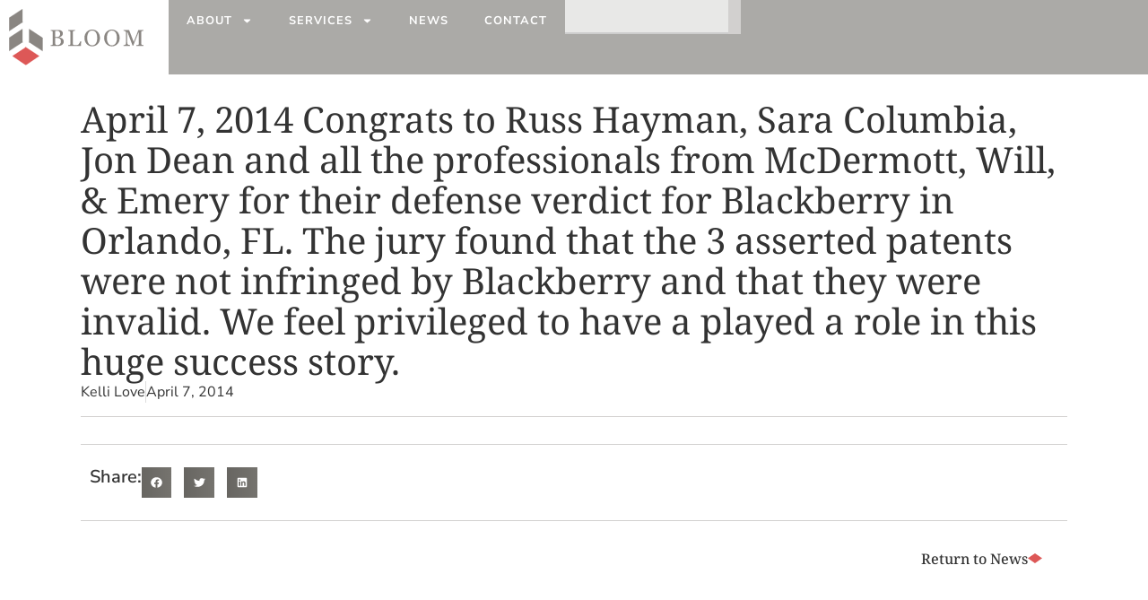

--- FILE ---
content_type: text/html; charset=UTF-8
request_url: https://bloomstrategy.com/april-7-2014-congrats-russ-hayman-sara-columbia-jon-dean-professionals-mcdermott-will-emery-defense-verdict-blackberry-orlando-fl-jury-found/
body_size: 17043
content:
<!doctype html>
<html lang="en-US" prefix="og: https://ogp.me/ns#">
<head>
		<meta charset="UTF-8">
	<meta name="viewport" content="width=device-width, initial-scale=1">
	<link rel="profile" href="https://gmpg.org/xfn/11">
	<script id="cookieyes" type="text/javascript" src="https://cdn-cookieyes.com/client_data/66e8c5effc20a8a7f3eedf23/script.js"></script>
<!-- Search Engine Optimization by Rank Math - https://rankmath.com/ -->
<title>April 7, 2014 Congrats to Russ Hayman, Sara Columbia, Jon Dean and all the professionals from McDermott, Will, &amp; Emery for their defense verdict for Blackberry in Orlando, FL. The jury found that the 3 asserted patents were not infringed by Blackberry and that they were invalid. We feel privileged to have a played a role in this huge success story. - Bloom Strategic Consulting</title>
<meta name="robots" content="follow, index, max-snippet:-1, max-video-preview:-1, max-image-preview:large"/>
<link rel="canonical" href="https://bloomstrategy.com/april-7-2014-congrats-russ-hayman-sara-columbia-jon-dean-professionals-mcdermott-will-emery-defense-verdict-blackberry-orlando-fl-jury-found/" />
<meta property="og:locale" content="en_US" />
<meta property="og:type" content="article" />
<meta property="og:title" content="April 7, 2014 Congrats to Russ Hayman, Sara Columbia, Jon Dean and all the professionals from McDermott, Will, &amp; Emery for their defense verdict for Blackberry in Orlando, FL. The jury found that the 3 asserted patents were not infringed by Blackberry and that they were invalid. We feel privileged to have a played a role in this huge success story. - Bloom Strategic Consulting" />
<meta property="og:url" content="https://bloomstrategy.com/april-7-2014-congrats-russ-hayman-sara-columbia-jon-dean-professionals-mcdermott-will-emery-defense-verdict-blackberry-orlando-fl-jury-found/" />
<meta property="og:site_name" content="Bloom Strategic Consulting" />
<meta property="article:tag" content="Blackberry" />
<meta property="article:tag" content="Bloom Strategic Consulting" />
<meta property="article:tag" content="Jon Dean" />
<meta property="article:tag" content="McDermott Will &amp; Emery" />
<meta property="article:tag" content="Russ Hayman" />
<meta property="article:tag" content="Sara Columbia" />
<meta property="article:section" content="Uncategorized" />
<meta property="og:image" content="https://bloomstrategy.com/wp-content/uploads/2025/05/bloom-staff.jpg" />
<meta property="og:image:secure_url" content="https://bloomstrategy.com/wp-content/uploads/2025/05/bloom-staff.jpg" />
<meta property="og:image:width" content="1600" />
<meta property="og:image:height" content="800" />
<meta property="og:image:alt" content="April 7, 2014 Congrats to Russ Hayman, Sara Columbia, Jon Dean and all the professionals from McDermott, Will, &#038; Emery for their defense verdict for Blackberry in Orlando, FL. The jury found that the 3 asserted patents were not infringed by Blackberry and that they were invalid.  We feel privileged to have a played a role in this huge success story." />
<meta property="og:image:type" content="image/jpeg" />
<meta property="article:published_time" content="2014-04-07T23:28:12-05:00" />
<meta name="twitter:card" content="summary_large_image" />
<meta name="twitter:title" content="April 7, 2014 Congrats to Russ Hayman, Sara Columbia, Jon Dean and all the professionals from McDermott, Will, &amp; Emery for their defense verdict for Blackberry in Orlando, FL. The jury found that the 3 asserted patents were not infringed by Blackberry and that they were invalid. We feel privileged to have a played a role in this huge success story. - Bloom Strategic Consulting" />
<meta name="twitter:image" content="https://bloomstrategy.com/wp-content/uploads/2025/05/bloom-staff.jpg" />
<script type="application/ld+json" class="rank-math-schema">{"@context":"https://schema.org","@graph":[{"@type":["Person","Organization"],"@id":"https://bloomstrategy.com/#person","name":"Bloom Strategic Consulting","logo":{"@type":"ImageObject","@id":"https://bloomstrategy.com/#logo","url":"https://bloomstrategy.com/wp-content/uploads/2025/01/bloom-colored-logo.svg","contentUrl":"https://bloomstrategy.com/wp-content/uploads/2025/01/bloom-colored-logo.svg","caption":"Bloom Strategic Consulting","inLanguage":"en-US","width":"512","height":"216"},"image":{"@type":"ImageObject","@id":"https://bloomstrategy.com/#logo","url":"https://bloomstrategy.com/wp-content/uploads/2025/01/bloom-colored-logo.svg","contentUrl":"https://bloomstrategy.com/wp-content/uploads/2025/01/bloom-colored-logo.svg","caption":"Bloom Strategic Consulting","inLanguage":"en-US","width":"512","height":"216"}},{"@type":"WebSite","@id":"https://bloomstrategy.com/#website","url":"https://bloomstrategy.com","name":"Bloom Strategic Consulting","alternateName":"Bloom Strategic","publisher":{"@id":"https://bloomstrategy.com/#person"},"inLanguage":"en-US"},{"@type":"ImageObject","@id":"https://bloomstrategy.com/wp-content/uploads/2025/05/bloom-staff.jpg","url":"https://bloomstrategy.com/wp-content/uploads/2025/05/bloom-staff.jpg","width":"1600","height":"800","inLanguage":"en-US"},{"@type":"WebPage","@id":"https://bloomstrategy.com/april-7-2014-congrats-russ-hayman-sara-columbia-jon-dean-professionals-mcdermott-will-emery-defense-verdict-blackberry-orlando-fl-jury-found/#webpage","url":"https://bloomstrategy.com/april-7-2014-congrats-russ-hayman-sara-columbia-jon-dean-professionals-mcdermott-will-emery-defense-verdict-blackberry-orlando-fl-jury-found/","name":"April 7, 2014 Congrats to Russ Hayman, Sara Columbia, Jon Dean and all the professionals from McDermott, Will, &amp; Emery for their defense verdict for Blackberry in Orlando, FL. The jury found that the 3 asserted patents were not infringed by Blackberry and that they were invalid. We feel privileged to have a played a role in this huge success story. - Bloom Strategic Consulting","datePublished":"2014-04-07T23:28:12-05:00","dateModified":"2014-04-07T23:28:12-05:00","isPartOf":{"@id":"https://bloomstrategy.com/#website"},"primaryImageOfPage":{"@id":"https://bloomstrategy.com/wp-content/uploads/2025/05/bloom-staff.jpg"},"inLanguage":"en-US"},{"@type":"Person","@id":"https://bloomstrategy.com/author/kelli-love/","name":"Kelli Love","url":"https://bloomstrategy.com/author/kelli-love/","image":{"@type":"ImageObject","@id":"https://secure.gravatar.com/avatar/f7c7c9c603384a89b675821a3f7ab73f65c1ce6123fd14cba6b3f1d765b03258?s=96&amp;d=mm&amp;r=g","url":"https://secure.gravatar.com/avatar/f7c7c9c603384a89b675821a3f7ab73f65c1ce6123fd14cba6b3f1d765b03258?s=96&amp;d=mm&amp;r=g","caption":"Kelli Love","inLanguage":"en-US"}},{"@type":"BlogPosting","headline":"April 7, 2014 Congrats to Russ Hayman, Sara Columbia, Jon Dean and all the professionals from McDermott,","datePublished":"2014-04-07T23:28:12-05:00","dateModified":"2014-04-07T23:28:12-05:00","articleSection":"Uncategorized","author":{"@id":"https://bloomstrategy.com/author/kelli-love/","name":"Kelli Love"},"publisher":{"@id":"https://bloomstrategy.com/#person"},"name":"April 7, 2014 Congrats to Russ Hayman, Sara Columbia, Jon Dean and all the professionals from McDermott,","@id":"https://bloomstrategy.com/april-7-2014-congrats-russ-hayman-sara-columbia-jon-dean-professionals-mcdermott-will-emery-defense-verdict-blackberry-orlando-fl-jury-found/#richSnippet","isPartOf":{"@id":"https://bloomstrategy.com/april-7-2014-congrats-russ-hayman-sara-columbia-jon-dean-professionals-mcdermott-will-emery-defense-verdict-blackberry-orlando-fl-jury-found/#webpage"},"image":{"@id":"https://bloomstrategy.com/wp-content/uploads/2025/05/bloom-staff.jpg"},"inLanguage":"en-US","mainEntityOfPage":{"@id":"https://bloomstrategy.com/april-7-2014-congrats-russ-hayman-sara-columbia-jon-dean-professionals-mcdermott-will-emery-defense-verdict-blackberry-orlando-fl-jury-found/#webpage"}}]}</script>
<!-- /Rank Math WordPress SEO plugin -->

<link rel="alternate" type="application/rss+xml" title="Bloom Strategic Consulting &raquo; Feed" href="https://bloomstrategy.com/feed/" />
<link rel="alternate" type="application/rss+xml" title="Bloom Strategic Consulting &raquo; Comments Feed" href="https://bloomstrategy.com/comments/feed/" />
<link rel="alternate" title="oEmbed (JSON)" type="application/json+oembed" href="https://bloomstrategy.com/wp-json/oembed/1.0/embed?url=https%3A%2F%2Fbloomstrategy.com%2Fapril-7-2014-congrats-russ-hayman-sara-columbia-jon-dean-professionals-mcdermott-will-emery-defense-verdict-blackberry-orlando-fl-jury-found%2F" />
<link rel="alternate" title="oEmbed (XML)" type="text/xml+oembed" href="https://bloomstrategy.com/wp-json/oembed/1.0/embed?url=https%3A%2F%2Fbloomstrategy.com%2Fapril-7-2014-congrats-russ-hayman-sara-columbia-jon-dean-professionals-mcdermott-will-emery-defense-verdict-blackberry-orlando-fl-jury-found%2F&#038;format=xml" />
<style id='wp-img-auto-sizes-contain-inline-css'>
img:is([sizes=auto i],[sizes^="auto," i]){contain-intrinsic-size:3000px 1500px}
/*# sourceURL=wp-img-auto-sizes-contain-inline-css */
</style>
<link rel='stylesheet' id='formidable-css' href='https://bloomstrategy.com/wp-content/plugins/formidable/css/formidableforms.css?ver=1162018' media='all' />
<style id='wp-emoji-styles-inline-css'>

	img.wp-smiley, img.emoji {
		display: inline !important;
		border: none !important;
		box-shadow: none !important;
		height: 1em !important;
		width: 1em !important;
		margin: 0 0.07em !important;
		vertical-align: -0.1em !important;
		background: none !important;
		padding: 0 !important;
	}
/*# sourceURL=wp-emoji-styles-inline-css */
</style>
<link rel='stylesheet' id='wp-block-library-css' href='https://bloomstrategy.com/wp-includes/css/dist/block-library/style.min.css?ver=6.9' media='all' />
<style id='global-styles-inline-css'>
:root{--wp--preset--aspect-ratio--square: 1;--wp--preset--aspect-ratio--4-3: 4/3;--wp--preset--aspect-ratio--3-4: 3/4;--wp--preset--aspect-ratio--3-2: 3/2;--wp--preset--aspect-ratio--2-3: 2/3;--wp--preset--aspect-ratio--16-9: 16/9;--wp--preset--aspect-ratio--9-16: 9/16;--wp--preset--color--black: #000000;--wp--preset--color--cyan-bluish-gray: #abb8c3;--wp--preset--color--white: #ffffff;--wp--preset--color--pale-pink: #f78da7;--wp--preset--color--vivid-red: #cf2e2e;--wp--preset--color--luminous-vivid-orange: #ff6900;--wp--preset--color--luminous-vivid-amber: #fcb900;--wp--preset--color--light-green-cyan: #7bdcb5;--wp--preset--color--vivid-green-cyan: #00d084;--wp--preset--color--pale-cyan-blue: #8ed1fc;--wp--preset--color--vivid-cyan-blue: #0693e3;--wp--preset--color--vivid-purple: #9b51e0;--wp--preset--gradient--vivid-cyan-blue-to-vivid-purple: linear-gradient(135deg,rgb(6,147,227) 0%,rgb(155,81,224) 100%);--wp--preset--gradient--light-green-cyan-to-vivid-green-cyan: linear-gradient(135deg,rgb(122,220,180) 0%,rgb(0,208,130) 100%);--wp--preset--gradient--luminous-vivid-amber-to-luminous-vivid-orange: linear-gradient(135deg,rgb(252,185,0) 0%,rgb(255,105,0) 100%);--wp--preset--gradient--luminous-vivid-orange-to-vivid-red: linear-gradient(135deg,rgb(255,105,0) 0%,rgb(207,46,46) 100%);--wp--preset--gradient--very-light-gray-to-cyan-bluish-gray: linear-gradient(135deg,rgb(238,238,238) 0%,rgb(169,184,195) 100%);--wp--preset--gradient--cool-to-warm-spectrum: linear-gradient(135deg,rgb(74,234,220) 0%,rgb(151,120,209) 20%,rgb(207,42,186) 40%,rgb(238,44,130) 60%,rgb(251,105,98) 80%,rgb(254,248,76) 100%);--wp--preset--gradient--blush-light-purple: linear-gradient(135deg,rgb(255,206,236) 0%,rgb(152,150,240) 100%);--wp--preset--gradient--blush-bordeaux: linear-gradient(135deg,rgb(254,205,165) 0%,rgb(254,45,45) 50%,rgb(107,0,62) 100%);--wp--preset--gradient--luminous-dusk: linear-gradient(135deg,rgb(255,203,112) 0%,rgb(199,81,192) 50%,rgb(65,88,208) 100%);--wp--preset--gradient--pale-ocean: linear-gradient(135deg,rgb(255,245,203) 0%,rgb(182,227,212) 50%,rgb(51,167,181) 100%);--wp--preset--gradient--electric-grass: linear-gradient(135deg,rgb(202,248,128) 0%,rgb(113,206,126) 100%);--wp--preset--gradient--midnight: linear-gradient(135deg,rgb(2,3,129) 0%,rgb(40,116,252) 100%);--wp--preset--font-size--small: 13px;--wp--preset--font-size--medium: 20px;--wp--preset--font-size--large: 36px;--wp--preset--font-size--x-large: 42px;--wp--preset--spacing--20: 0.44rem;--wp--preset--spacing--30: 0.67rem;--wp--preset--spacing--40: 1rem;--wp--preset--spacing--50: 1.5rem;--wp--preset--spacing--60: 2.25rem;--wp--preset--spacing--70: 3.38rem;--wp--preset--spacing--80: 5.06rem;--wp--preset--shadow--natural: 6px 6px 9px rgba(0, 0, 0, 0.2);--wp--preset--shadow--deep: 12px 12px 50px rgba(0, 0, 0, 0.4);--wp--preset--shadow--sharp: 6px 6px 0px rgba(0, 0, 0, 0.2);--wp--preset--shadow--outlined: 6px 6px 0px -3px rgb(255, 255, 255), 6px 6px rgb(0, 0, 0);--wp--preset--shadow--crisp: 6px 6px 0px rgb(0, 0, 0);}:root { --wp--style--global--content-size: 800px;--wp--style--global--wide-size: 1200px; }:where(body) { margin: 0; }.wp-site-blocks > .alignleft { float: left; margin-right: 2em; }.wp-site-blocks > .alignright { float: right; margin-left: 2em; }.wp-site-blocks > .aligncenter { justify-content: center; margin-left: auto; margin-right: auto; }:where(.wp-site-blocks) > * { margin-block-start: 24px; margin-block-end: 0; }:where(.wp-site-blocks) > :first-child { margin-block-start: 0; }:where(.wp-site-blocks) > :last-child { margin-block-end: 0; }:root { --wp--style--block-gap: 24px; }:root :where(.is-layout-flow) > :first-child{margin-block-start: 0;}:root :where(.is-layout-flow) > :last-child{margin-block-end: 0;}:root :where(.is-layout-flow) > *{margin-block-start: 24px;margin-block-end: 0;}:root :where(.is-layout-constrained) > :first-child{margin-block-start: 0;}:root :where(.is-layout-constrained) > :last-child{margin-block-end: 0;}:root :where(.is-layout-constrained) > *{margin-block-start: 24px;margin-block-end: 0;}:root :where(.is-layout-flex){gap: 24px;}:root :where(.is-layout-grid){gap: 24px;}.is-layout-flow > .alignleft{float: left;margin-inline-start: 0;margin-inline-end: 2em;}.is-layout-flow > .alignright{float: right;margin-inline-start: 2em;margin-inline-end: 0;}.is-layout-flow > .aligncenter{margin-left: auto !important;margin-right: auto !important;}.is-layout-constrained > .alignleft{float: left;margin-inline-start: 0;margin-inline-end: 2em;}.is-layout-constrained > .alignright{float: right;margin-inline-start: 2em;margin-inline-end: 0;}.is-layout-constrained > .aligncenter{margin-left: auto !important;margin-right: auto !important;}.is-layout-constrained > :where(:not(.alignleft):not(.alignright):not(.alignfull)){max-width: var(--wp--style--global--content-size);margin-left: auto !important;margin-right: auto !important;}.is-layout-constrained > .alignwide{max-width: var(--wp--style--global--wide-size);}body .is-layout-flex{display: flex;}.is-layout-flex{flex-wrap: wrap;align-items: center;}.is-layout-flex > :is(*, div){margin: 0;}body .is-layout-grid{display: grid;}.is-layout-grid > :is(*, div){margin: 0;}body{padding-top: 0px;padding-right: 0px;padding-bottom: 0px;padding-left: 0px;}a:where(:not(.wp-element-button)){text-decoration: underline;}:root :where(.wp-element-button, .wp-block-button__link){background-color: #32373c;border-width: 0;color: #fff;font-family: inherit;font-size: inherit;font-style: inherit;font-weight: inherit;letter-spacing: inherit;line-height: inherit;padding-top: calc(0.667em + 2px);padding-right: calc(1.333em + 2px);padding-bottom: calc(0.667em + 2px);padding-left: calc(1.333em + 2px);text-decoration: none;text-transform: inherit;}.has-black-color{color: var(--wp--preset--color--black) !important;}.has-cyan-bluish-gray-color{color: var(--wp--preset--color--cyan-bluish-gray) !important;}.has-white-color{color: var(--wp--preset--color--white) !important;}.has-pale-pink-color{color: var(--wp--preset--color--pale-pink) !important;}.has-vivid-red-color{color: var(--wp--preset--color--vivid-red) !important;}.has-luminous-vivid-orange-color{color: var(--wp--preset--color--luminous-vivid-orange) !important;}.has-luminous-vivid-amber-color{color: var(--wp--preset--color--luminous-vivid-amber) !important;}.has-light-green-cyan-color{color: var(--wp--preset--color--light-green-cyan) !important;}.has-vivid-green-cyan-color{color: var(--wp--preset--color--vivid-green-cyan) !important;}.has-pale-cyan-blue-color{color: var(--wp--preset--color--pale-cyan-blue) !important;}.has-vivid-cyan-blue-color{color: var(--wp--preset--color--vivid-cyan-blue) !important;}.has-vivid-purple-color{color: var(--wp--preset--color--vivid-purple) !important;}.has-black-background-color{background-color: var(--wp--preset--color--black) !important;}.has-cyan-bluish-gray-background-color{background-color: var(--wp--preset--color--cyan-bluish-gray) !important;}.has-white-background-color{background-color: var(--wp--preset--color--white) !important;}.has-pale-pink-background-color{background-color: var(--wp--preset--color--pale-pink) !important;}.has-vivid-red-background-color{background-color: var(--wp--preset--color--vivid-red) !important;}.has-luminous-vivid-orange-background-color{background-color: var(--wp--preset--color--luminous-vivid-orange) !important;}.has-luminous-vivid-amber-background-color{background-color: var(--wp--preset--color--luminous-vivid-amber) !important;}.has-light-green-cyan-background-color{background-color: var(--wp--preset--color--light-green-cyan) !important;}.has-vivid-green-cyan-background-color{background-color: var(--wp--preset--color--vivid-green-cyan) !important;}.has-pale-cyan-blue-background-color{background-color: var(--wp--preset--color--pale-cyan-blue) !important;}.has-vivid-cyan-blue-background-color{background-color: var(--wp--preset--color--vivid-cyan-blue) !important;}.has-vivid-purple-background-color{background-color: var(--wp--preset--color--vivid-purple) !important;}.has-black-border-color{border-color: var(--wp--preset--color--black) !important;}.has-cyan-bluish-gray-border-color{border-color: var(--wp--preset--color--cyan-bluish-gray) !important;}.has-white-border-color{border-color: var(--wp--preset--color--white) !important;}.has-pale-pink-border-color{border-color: var(--wp--preset--color--pale-pink) !important;}.has-vivid-red-border-color{border-color: var(--wp--preset--color--vivid-red) !important;}.has-luminous-vivid-orange-border-color{border-color: var(--wp--preset--color--luminous-vivid-orange) !important;}.has-luminous-vivid-amber-border-color{border-color: var(--wp--preset--color--luminous-vivid-amber) !important;}.has-light-green-cyan-border-color{border-color: var(--wp--preset--color--light-green-cyan) !important;}.has-vivid-green-cyan-border-color{border-color: var(--wp--preset--color--vivid-green-cyan) !important;}.has-pale-cyan-blue-border-color{border-color: var(--wp--preset--color--pale-cyan-blue) !important;}.has-vivid-cyan-blue-border-color{border-color: var(--wp--preset--color--vivid-cyan-blue) !important;}.has-vivid-purple-border-color{border-color: var(--wp--preset--color--vivid-purple) !important;}.has-vivid-cyan-blue-to-vivid-purple-gradient-background{background: var(--wp--preset--gradient--vivid-cyan-blue-to-vivid-purple) !important;}.has-light-green-cyan-to-vivid-green-cyan-gradient-background{background: var(--wp--preset--gradient--light-green-cyan-to-vivid-green-cyan) !important;}.has-luminous-vivid-amber-to-luminous-vivid-orange-gradient-background{background: var(--wp--preset--gradient--luminous-vivid-amber-to-luminous-vivid-orange) !important;}.has-luminous-vivid-orange-to-vivid-red-gradient-background{background: var(--wp--preset--gradient--luminous-vivid-orange-to-vivid-red) !important;}.has-very-light-gray-to-cyan-bluish-gray-gradient-background{background: var(--wp--preset--gradient--very-light-gray-to-cyan-bluish-gray) !important;}.has-cool-to-warm-spectrum-gradient-background{background: var(--wp--preset--gradient--cool-to-warm-spectrum) !important;}.has-blush-light-purple-gradient-background{background: var(--wp--preset--gradient--blush-light-purple) !important;}.has-blush-bordeaux-gradient-background{background: var(--wp--preset--gradient--blush-bordeaux) !important;}.has-luminous-dusk-gradient-background{background: var(--wp--preset--gradient--luminous-dusk) !important;}.has-pale-ocean-gradient-background{background: var(--wp--preset--gradient--pale-ocean) !important;}.has-electric-grass-gradient-background{background: var(--wp--preset--gradient--electric-grass) !important;}.has-midnight-gradient-background{background: var(--wp--preset--gradient--midnight) !important;}.has-small-font-size{font-size: var(--wp--preset--font-size--small) !important;}.has-medium-font-size{font-size: var(--wp--preset--font-size--medium) !important;}.has-large-font-size{font-size: var(--wp--preset--font-size--large) !important;}.has-x-large-font-size{font-size: var(--wp--preset--font-size--x-large) !important;}
:root :where(.wp-block-pullquote){font-size: 1.5em;line-height: 1.6;}
/*# sourceURL=global-styles-inline-css */
</style>
<link rel='stylesheet' id='sticky-autohide-widget-style-css' href='https://bloomstrategy.com/wp-content/plugins/ardent-wp-addons/assets/sticky-autohide-widget.css?ver=1.47' media='all' />
<link rel='stylesheet' id='hello-elementor-css' href='https://bloomstrategy.com/wp-content/themes/ardent-elements/assets/css/reset.css?ver=3.4.4' media='all' />
<link rel='stylesheet' id='hello-elementor-theme-style-css' href='https://bloomstrategy.com/wp-content/themes/ardent-elements/assets/css/theme.css?ver=3.4.4' media='all' />
<link rel='stylesheet' id='hello-elementor-header-footer-css' href='https://bloomstrategy.com/wp-content/themes/ardent-elements/assets/css/header-footer.css?ver=3.4.4' media='all' />
<link rel='stylesheet' id='elementor-frontend-css' href='https://bloomstrategy.com/wp-content/uploads/elementor/css/custom-frontend.min.css?ver=1768594995' media='all' />
<link rel='stylesheet' id='elementor-post-4-css' href='https://bloomstrategy.com/wp-content/uploads/elementor/css/post-4.css?ver=1768594995' media='all' />
<link rel='stylesheet' id='widget-search-css' href='https://bloomstrategy.com/wp-content/plugins/elementor-pro/assets/css/widget-search.min.css?ver=3.34.0' media='all' />
<link rel='stylesheet' id='widget-image-css' href='https://bloomstrategy.com/wp-content/plugins/elementor/assets/css/widget-image.min.css?ver=3.34.1' media='all' />
<link rel='stylesheet' id='widget-nav-menu-css' href='https://bloomstrategy.com/wp-content/uploads/elementor/css/custom-pro-widget-nav-menu.min.css?ver=1768594995' media='all' />
<link rel='stylesheet' id='e-sticky-css' href='https://bloomstrategy.com/wp-content/plugins/elementor-pro/assets/css/modules/sticky.min.css?ver=3.34.0' media='all' />
<link rel='stylesheet' id='e-motion-fx-css' href='https://bloomstrategy.com/wp-content/plugins/elementor-pro/assets/css/modules/motion-fx.min.css?ver=3.34.0' media='all' />
<link rel='stylesheet' id='widget-heading-css' href='https://bloomstrategy.com/wp-content/plugins/elementor/assets/css/widget-heading.min.css?ver=3.34.1' media='all' />
<link rel='stylesheet' id='widget-icon-list-css' href='https://bloomstrategy.com/wp-content/uploads/elementor/css/custom-widget-icon-list.min.css?ver=1768594995' media='all' />
<link rel='stylesheet' id='widget-divider-css' href='https://bloomstrategy.com/wp-content/plugins/elementor/assets/css/widget-divider.min.css?ver=3.34.1' media='all' />
<link rel='stylesheet' id='widget-post-info-css' href='https://bloomstrategy.com/wp-content/plugins/elementor-pro/assets/css/widget-post-info.min.css?ver=3.34.0' media='all' />
<link rel='stylesheet' id='widget-share-buttons-css' href='https://bloomstrategy.com/wp-content/plugins/elementor-pro/assets/css/widget-share-buttons.min.css?ver=3.34.0' media='all' />
<link rel='stylesheet' id='e-apple-webkit-css' href='https://bloomstrategy.com/wp-content/uploads/elementor/css/custom-apple-webkit.min.css?ver=1768594995' media='all' />
<link rel='stylesheet' id='elementor-post-142-css' href='https://bloomstrategy.com/wp-content/uploads/elementor/css/post-142.css?ver=1768594997' media='all' />
<link rel='stylesheet' id='elementor-post-171-css' href='https://bloomstrategy.com/wp-content/uploads/elementor/css/post-171.css?ver=1768594998' media='all' />
<link rel='stylesheet' id='elementor-post-163-css' href='https://bloomstrategy.com/wp-content/uploads/elementor/css/post-163.css?ver=1768595276' media='all' />
<link rel='stylesheet' id='ardent-elements-css' href='https://bloomstrategy.com/wp-content/themes/ardent-elements/style.css?ver=3.4.4-5' media='all' />
<link rel='stylesheet' id='ae-child-css' href='https://bloomstrategy.com/wp-content/themes/ae-child-bloom-strategy/style.css?ver=1.0.4' media='all' />
<link rel='stylesheet' id='custom-css' href='https://bloomstrategy.com/wp-content/themes/ae-child-bloom-strategy/css/custom.css?ver=1.0.4' media='all' />
<link rel='stylesheet' id='eael-general-css' href='https://bloomstrategy.com/wp-content/plugins/essential-addons-for-elementor-lite/assets/front-end/css/view/general.min.css?ver=6.5.7' media='all' />
<link rel='stylesheet' id='elementor-gf-local-roboto-css' href='https://bloomstrategy.com/wp-content/uploads/elementor/google-fonts/css/roboto.css?ver=1745358430' media='all' />
<link rel='stylesheet' id='elementor-gf-local-robotoslab-css' href='https://bloomstrategy.com/wp-content/uploads/elementor/google-fonts/css/robotoslab.css?ver=1745358434' media='all' />
<link rel='stylesheet' id='elementor-gf-local-nunitosans-css' href='https://bloomstrategy.com/wp-content/uploads/elementor/google-fonts/css/nunitosans.css?ver=1745358438' media='all' />
<link rel='stylesheet' id='elementor-gf-local-notoserif-css' href='https://bloomstrategy.com/wp-content/uploads/elementor/google-fonts/css/notoserif.css?ver=1745507808' media='all' />
<script src="https://bloomstrategy.com/wp-includes/js/jquery/jquery.min.js?ver=3.7.1" id="jquery-core-js"></script>
<script src="https://bloomstrategy.com/wp-includes/js/jquery/jquery-migrate.min.js?ver=3.4.1" id="jquery-migrate-js"></script>
<script src="https://bloomstrategy.com/wp-content/themes/ae-child-bloom-strategy/js/custom.js?ver=1.0.4" id="ardent-custom-js"></script>
<link rel="https://api.w.org/" href="https://bloomstrategy.com/wp-json/" /><link rel="alternate" title="JSON" type="application/json" href="https://bloomstrategy.com/wp-json/wp/v2/posts/1366" /><link rel="EditURI" type="application/rsd+xml" title="RSD" href="https://bloomstrategy.com/xmlrpc.php?rsd" />
<link rel='shortlink' href='https://bloomstrategy.com/?p=1366' />
<!-- Stream WordPress user activity plugin v4.1.1 -->
<script>document.documentElement.className += " js";</script>
<meta name="generator" content="Elementor 3.34.1; features: e_font_icon_svg, additional_custom_breakpoints; settings: css_print_method-external, google_font-enabled, font_display-auto">
<meta name="format-detection" content="telephone=no">
			<style>
				.e-con.e-parent:nth-of-type(n+4):not(.e-lazyloaded):not(.e-no-lazyload),
				.e-con.e-parent:nth-of-type(n+4):not(.e-lazyloaded):not(.e-no-lazyload) * {
					background-image: none !important;
				}
				@media screen and (max-height: 1024px) {
					.e-con.e-parent:nth-of-type(n+3):not(.e-lazyloaded):not(.e-no-lazyload),
					.e-con.e-parent:nth-of-type(n+3):not(.e-lazyloaded):not(.e-no-lazyload) * {
						background-image: none !important;
					}
				}
				@media screen and (max-height: 640px) {
					.e-con.e-parent:nth-of-type(n+2):not(.e-lazyloaded):not(.e-no-lazyload),
					.e-con.e-parent:nth-of-type(n+2):not(.e-lazyloaded):not(.e-no-lazyload) * {
						background-image: none !important;
					}
				}
			</style>
			<script id="google_gtagjs" src="https://www.googletagmanager.com/gtag/js?id=G-6KKGSQ3DF8" async></script>
<script id="google_gtagjs-inline">
window.dataLayer = window.dataLayer || [];function gtag(){dataLayer.push(arguments);}gtag('js', new Date());gtag('config', 'G-6KKGSQ3DF8', {} );
</script>
<link rel="icon" href="https://bloomstrategy.com/wp-content/uploads/2025/07/cropped-bloom-fav-2025-32x32.jpg" sizes="32x32" />
<link rel="icon" href="https://bloomstrategy.com/wp-content/uploads/2025/07/cropped-bloom-fav-2025-192x192.jpg" sizes="192x192" />
<link rel="apple-touch-icon" href="https://bloomstrategy.com/wp-content/uploads/2025/07/cropped-bloom-fav-2025-180x180.jpg" />
<meta name="msapplication-TileImage" content="https://bloomstrategy.com/wp-content/uploads/2025/07/cropped-bloom-fav-2025-270x270.jpg" />
		<style id="wp-custom-css">
			.post-password-form{
	  margin-top: 100px;
    padding: 20px;
}		</style>
		</head>
<body class="wp-singular post-template-default single single-post postid-1366 single-format-standard wp-custom-logo wp-embed-responsive wp-theme-ardent-elements wp-child-theme-ae-child-bloom-strategy hello-elementor-default elementor-default elementor-kit-4 elementor-page-163">
<a class="skip-to-content screen-reader-text" href="#ae_main_tag">Skip to Content</a>


<a class="skip-link screen-reader-text" href="#content">Skip to content</a>

		<header data-elementor-type="header" data-elementor-id="142" class="elementor elementor-142 elementor-location-header" data-elementor-post-type="elementor_library">
			<div data-particle_enable="false" data-particle-mobile-disabled="false" class="elementor-element elementor-element-5ae27b5 elementor-hidden-widescreen elementor-hidden-desktop elementor-hidden-laptop elementor-hidden-tablet_extra elementor-hidden-tablet e-flex e-con-boxed e-con e-parent" data-id="5ae27b5" data-element_type="container" data-settings="{&quot;background_background&quot;:&quot;classic&quot;}">
					<div class="e-con-inner">
				<div class="elementor-element elementor-element-66a2683 elementor-widget__width-inherit elementor-widget elementor-widget-search" data-id="66a2683" data-element_type="widget" data-settings="{&quot;submit_trigger&quot;:&quot;click_submit&quot;,&quot;pagination_type_options&quot;:&quot;none&quot;}" data-widget_type="search.default">
				<div class="elementor-widget-container">
							<search class="e-search hidden" role="search">
			<form class="e-search-form" action="https://bloomstrategy.com" method="get">

				
				<label class="e-search-label" for="search-66a2683">
					<span class="elementor-screen-only">
						Search					</span>
									</label>

				<div class="e-search-input-wrapper">
					<input id="search-66a2683" placeholder="Search..." class="e-search-input" type="search" name="s" value="" autocomplete="off" role="combobox" aria-autocomplete="list" aria-expanded="false" aria-controls="results-66a2683" aria-haspopup="listbox">
					<svg aria-hidden="true" class="e-font-icon-svg e-fas-times" viewBox="0 0 352 512" xmlns="http://www.w3.org/2000/svg"><path d="M242.72 256l100.07-100.07c12.28-12.28 12.28-32.19 0-44.48l-22.24-22.24c-12.28-12.28-32.19-12.28-44.48 0L176 189.28 75.93 89.21c-12.28-12.28-32.19-12.28-44.48 0L9.21 111.45c-12.28 12.28-12.28 32.19 0 44.48L109.28 256 9.21 356.07c-12.28 12.28-12.28 32.19 0 44.48l22.24 22.24c12.28 12.28 32.2 12.28 44.48 0L176 322.72l100.07 100.07c12.28 12.28 32.2 12.28 44.48 0l22.24-22.24c12.28-12.28 12.28-32.19 0-44.48L242.72 256z"></path></svg>										<output id="results-66a2683" class="e-search-results-container hide-loader" aria-live="polite" aria-atomic="true" aria-label="Results for search" tabindex="0">
						<div class="e-search-results"></div>
											</output>
									</div>
				
				
				<button class="e-search-submit  " type="submit" aria-label="Search">
					<svg aria-hidden="true" class="e-font-icon-svg e-fas-search" viewBox="0 0 512 512" xmlns="http://www.w3.org/2000/svg"><path d="M505 442.7L405.3 343c-4.5-4.5-10.6-7-17-7H372c27.6-35.3 44-79.7 44-128C416 93.1 322.9 0 208 0S0 93.1 0 208s93.1 208 208 208c48.3 0 92.7-16.4 128-44v16.3c0 6.4 2.5 12.5 7 17l99.7 99.7c9.4 9.4 24.6 9.4 33.9 0l28.3-28.3c9.4-9.4 9.4-24.6.1-34zM208 336c-70.7 0-128-57.2-128-128 0-70.7 57.2-128 128-128 70.7 0 128 57.2 128 128 0 70.7-57.2 128-128 128z"></path></svg>
									</button>
				<input type="hidden" name="e_search_props" value="66a2683-142">
			</form>
		</search>
						</div>
				</div>
					</div>
				</div>
		<div data-scroll-auto-hide="yes" data-scroll-auto-hide-scrolltop-start="0" data-scroll-auto-hide-transition="slide" data-particle_enable="false" data-particle-mobile-disabled="false" class="elementor-element elementor-element-337e545 e-con-full scrolling-header e-flex e-con e-parent" data-id="337e545" data-element_type="container" id="scrolling-header" data-settings="{&quot;background_background&quot;:&quot;classic&quot;,&quot;position&quot;:&quot;fixed&quot;,&quot;background_motion_fx_motion_fx_scrolling&quot;:&quot;yes&quot;,&quot;background_motion_fx_opacity_effect&quot;:&quot;yes&quot;,&quot;background_motion_fx_opacity_range&quot;:{&quot;unit&quot;:&quot;%&quot;,&quot;size&quot;:&quot;&quot;,&quot;sizes&quot;:{&quot;start&quot;:0,&quot;end&quot;:10}},&quot;sticky&quot;:&quot;top&quot;,&quot;sticky_effects_offset&quot;:100,&quot;background_motion_fx_opacity_direction&quot;:&quot;out-in&quot;,&quot;background_motion_fx_opacity_level&quot;:{&quot;unit&quot;:&quot;px&quot;,&quot;size&quot;:10,&quot;sizes&quot;:[]},&quot;background_motion_fx_devices&quot;:[&quot;widescreen&quot;,&quot;desktop&quot;,&quot;laptop&quot;,&quot;tablet_extra&quot;,&quot;tablet&quot;,&quot;mobile_extra&quot;,&quot;mobile&quot;],&quot;sticky_on&quot;:[&quot;widescreen&quot;,&quot;desktop&quot;,&quot;laptop&quot;,&quot;tablet_extra&quot;,&quot;tablet&quot;,&quot;mobile_extra&quot;,&quot;mobile&quot;],&quot;sticky_offset&quot;:0,&quot;sticky_anchor_link_offset&quot;:0}">
		<div data-particle_enable="false" data-particle-mobile-disabled="false" class="elementor-element elementor-element-3f84c9c e-con-full e-flex e-con e-child" data-id="3f84c9c" data-element_type="container" data-settings="{&quot;background_background&quot;:&quot;classic&quot;}">
				<div class="elementor-element elementor-element-ff668c5 elementor-widget elementor-widget-theme-site-logo elementor-widget-image" data-id="ff668c5" data-element_type="widget" data-widget_type="theme-site-logo.default">
				<div class="elementor-widget-container">
											<a href="https://bloomstrategy.com">
			<img width="512" height="216" src="https://bloomstrategy.com/wp-content/uploads/2025/01/bloom-colored-logo.svg" class="attachment-full size-full wp-image-108" alt="" />				</a>
											</div>
				</div>
				</div>
		<div data-particle_enable="false" data-particle-mobile-disabled="false" class="elementor-element elementor-element-489f848 e-con-full e-flex e-con e-child" data-id="489f848" data-element_type="container">
				<div class="elementor-element elementor-element-83140f9 elementor-nav-menu--stretch elementor-nav-menu__text-align-center elementor-nav-menu--dropdown-tablet elementor-nav-menu--toggle elementor-nav-menu--burger elementor-widget elementor-widget-nav-menu" data-id="83140f9" data-element_type="widget" data-settings="{&quot;full_width&quot;:&quot;stretch&quot;,&quot;layout&quot;:&quot;horizontal&quot;,&quot;submenu_icon&quot;:{&quot;value&quot;:&quot;&lt;svg aria-hidden=\&quot;true\&quot; class=\&quot;e-font-icon-svg e-fas-caret-down\&quot; viewBox=\&quot;0 0 320 512\&quot; xmlns=\&quot;http:\/\/www.w3.org\/2000\/svg\&quot;&gt;&lt;path d=\&quot;M31.3 192h257.3c17.8 0 26.7 21.5 14.1 34.1L174.1 354.8c-7.8 7.8-20.5 7.8-28.3 0L17.2 226.1C4.6 213.5 13.5 192 31.3 192z\&quot;&gt;&lt;\/path&gt;&lt;\/svg&gt;&quot;,&quot;library&quot;:&quot;fa-solid&quot;},&quot;toggle&quot;:&quot;burger&quot;}" data-widget_type="nav-menu.default">
				<div class="elementor-widget-container">
								<nav aria-label="Menu" class="elementor-nav-menu--main elementor-nav-menu__container elementor-nav-menu--layout-horizontal e--pointer-none">
				<ul id="menu-1-83140f9" class="elementor-nav-menu"><li class="menu-item menu-item-type-custom menu-item-object-custom menu-item-has-children menu-item-479"><a href="#" class="elementor-item elementor-item-anchor">About</a>
<ul class="sub-menu elementor-nav-menu--dropdown">
	<li class="menu-item menu-item-type-post_type menu-item-object-page menu-item-148"><a href="https://bloomstrategy.com/about/" class="elementor-sub-item">Who We Are</a></li>
	<li class="menu-item menu-item-type-post_type menu-item-object-team menu-item-392"><a href="https://bloomstrategy.com/team/jason-bloom/" class="elementor-sub-item">Jason Bloom</a></li>
	<li class="menu-item menu-item-type-post_type menu-item-object-team menu-item-391"><a href="https://bloomstrategy.com/team/emily-mcdonald/" class="elementor-sub-item">Emily McDonald</a></li>
	<li class="menu-item menu-item-type-post_type menu-item-object-team menu-item-390"><a href="https://bloomstrategy.com/team/kelli-love/" class="elementor-sub-item">Kelli Love</a></li>
	<li class="menu-item menu-item-type-post_type menu-item-object-team menu-item-389"><a href="https://bloomstrategy.com/team/kalyn-lain/" class="elementor-sub-item">Kalyn Lain</a></li>
	<li class="menu-item menu-item-type-post_type menu-item-object-team menu-item-388"><a href="https://bloomstrategy.com/team/caroline-chambers/" class="elementor-sub-item">Caroline Chambers</a></li>
	<li class="menu-item menu-item-type-post_type menu-item-object-team menu-item-395"><a href="https://bloomstrategy.com/team/layne-allen/" class="elementor-sub-item">Layne Allen</a></li>
</ul>
</li>
<li class="menu-item menu-item-type-custom menu-item-object-custom menu-item-has-children menu-item-460"><a href="#" class="elementor-item elementor-item-anchor">Services</a>
<ul class="sub-menu elementor-nav-menu--dropdown">
	<li class="menu-item menu-item-type-post_type menu-item-object-page menu-item-143"><a href="https://bloomstrategy.com/services/" class="elementor-sub-item">Overview</a></li>
	<li class="menu-item menu-item-type-post_type menu-item-object-page menu-item-147"><a href="https://bloomstrategy.com/services/mock-trials/" class="elementor-sub-item">Mock Trials</a></li>
	<li class="menu-item menu-item-type-post_type menu-item-object-page menu-item-146"><a href="https://bloomstrategy.com/services/jury-selection/" class="elementor-sub-item">Jury Selection</a></li>
	<li class="menu-item menu-item-type-post_type menu-item-object-page menu-item-144"><a href="https://bloomstrategy.com/services/witness-communication-training/" class="elementor-sub-item">Witness Communication Training</a></li>
	<li class="menu-item menu-item-type-post_type menu-item-object-page menu-item-145"><a href="https://bloomstrategy.com/services/trial-services/" class="elementor-sub-item">Trial Services</a></li>
</ul>
</li>
<li class="menu-item menu-item-type-post_type menu-item-object-page current_page_parent menu-item-151"><a href="https://bloomstrategy.com/news/" class="elementor-item">News</a></li>
<li class="menu-item menu-item-type-post_type menu-item-object-page menu-item-149"><a href="https://bloomstrategy.com/contact/" class="elementor-item">Contact</a></li>
</ul>			</nav>
					<div class="elementor-menu-toggle" role="button" tabindex="0" aria-label="Menu Toggle" aria-expanded="false">
			<svg aria-hidden="true" role="presentation" class="elementor-menu-toggle__icon--open e-font-icon-svg e-eicon-menu-bar" viewBox="0 0 1000 1000" xmlns="http://www.w3.org/2000/svg"><path d="M104 333H896C929 333 958 304 958 271S929 208 896 208H104C71 208 42 237 42 271S71 333 104 333ZM104 583H896C929 583 958 554 958 521S929 458 896 458H104C71 458 42 487 42 521S71 583 104 583ZM104 833H896C929 833 958 804 958 771S929 708 896 708H104C71 708 42 737 42 771S71 833 104 833Z"></path></svg><svg aria-hidden="true" role="presentation" class="elementor-menu-toggle__icon--close e-font-icon-svg e-eicon-close" viewBox="0 0 1000 1000" xmlns="http://www.w3.org/2000/svg"><path d="M742 167L500 408 258 167C246 154 233 150 217 150 196 150 179 158 167 167 154 179 150 196 150 212 150 229 154 242 171 254L408 500 167 742C138 771 138 800 167 829 196 858 225 858 254 829L496 587 738 829C750 842 767 846 783 846 800 846 817 842 829 829 842 817 846 804 846 783 846 767 842 750 829 737L588 500 833 258C863 229 863 200 833 171 804 137 775 137 742 167Z"></path></svg>		</div>
					<nav class="elementor-nav-menu--dropdown elementor-nav-menu__container" aria-hidden="true">
				<ul id="menu-2-83140f9" class="elementor-nav-menu"><li class="menu-item menu-item-type-custom menu-item-object-custom menu-item-has-children menu-item-479"><a href="#" class="elementor-item elementor-item-anchor" tabindex="-1">About</a>
<ul class="sub-menu elementor-nav-menu--dropdown">
	<li class="menu-item menu-item-type-post_type menu-item-object-page menu-item-148"><a href="https://bloomstrategy.com/about/" class="elementor-sub-item" tabindex="-1">Who We Are</a></li>
	<li class="menu-item menu-item-type-post_type menu-item-object-team menu-item-392"><a href="https://bloomstrategy.com/team/jason-bloom/" class="elementor-sub-item" tabindex="-1">Jason Bloom</a></li>
	<li class="menu-item menu-item-type-post_type menu-item-object-team menu-item-391"><a href="https://bloomstrategy.com/team/emily-mcdonald/" class="elementor-sub-item" tabindex="-1">Emily McDonald</a></li>
	<li class="menu-item menu-item-type-post_type menu-item-object-team menu-item-390"><a href="https://bloomstrategy.com/team/kelli-love/" class="elementor-sub-item" tabindex="-1">Kelli Love</a></li>
	<li class="menu-item menu-item-type-post_type menu-item-object-team menu-item-389"><a href="https://bloomstrategy.com/team/kalyn-lain/" class="elementor-sub-item" tabindex="-1">Kalyn Lain</a></li>
	<li class="menu-item menu-item-type-post_type menu-item-object-team menu-item-388"><a href="https://bloomstrategy.com/team/caroline-chambers/" class="elementor-sub-item" tabindex="-1">Caroline Chambers</a></li>
	<li class="menu-item menu-item-type-post_type menu-item-object-team menu-item-395"><a href="https://bloomstrategy.com/team/layne-allen/" class="elementor-sub-item" tabindex="-1">Layne Allen</a></li>
</ul>
</li>
<li class="menu-item menu-item-type-custom menu-item-object-custom menu-item-has-children menu-item-460"><a href="#" class="elementor-item elementor-item-anchor" tabindex="-1">Services</a>
<ul class="sub-menu elementor-nav-menu--dropdown">
	<li class="menu-item menu-item-type-post_type menu-item-object-page menu-item-143"><a href="https://bloomstrategy.com/services/" class="elementor-sub-item" tabindex="-1">Overview</a></li>
	<li class="menu-item menu-item-type-post_type menu-item-object-page menu-item-147"><a href="https://bloomstrategy.com/services/mock-trials/" class="elementor-sub-item" tabindex="-1">Mock Trials</a></li>
	<li class="menu-item menu-item-type-post_type menu-item-object-page menu-item-146"><a href="https://bloomstrategy.com/services/jury-selection/" class="elementor-sub-item" tabindex="-1">Jury Selection</a></li>
	<li class="menu-item menu-item-type-post_type menu-item-object-page menu-item-144"><a href="https://bloomstrategy.com/services/witness-communication-training/" class="elementor-sub-item" tabindex="-1">Witness Communication Training</a></li>
	<li class="menu-item menu-item-type-post_type menu-item-object-page menu-item-145"><a href="https://bloomstrategy.com/services/trial-services/" class="elementor-sub-item" tabindex="-1">Trial Services</a></li>
</ul>
</li>
<li class="menu-item menu-item-type-post_type menu-item-object-page current_page_parent menu-item-151"><a href="https://bloomstrategy.com/news/" class="elementor-item" tabindex="-1">News</a></li>
<li class="menu-item menu-item-type-post_type menu-item-object-page menu-item-149"><a href="https://bloomstrategy.com/contact/" class="elementor-item" tabindex="-1">Contact</a></li>
</ul>			</nav>
						</div>
				</div>
				<div class="elementor-element elementor-element-e44486b elementor-widget__width-initial elementor-hidden-mobile_extra elementor-hidden-mobile elementor-widget elementor-widget-search" data-id="e44486b" data-element_type="widget" data-settings="{&quot;submit_trigger&quot;:&quot;click_submit&quot;,&quot;pagination_type_options&quot;:&quot;none&quot;}" data-widget_type="search.default">
				<div class="elementor-widget-container">
							<search class="e-search hidden" role="search">
			<form class="e-search-form" action="https://bloomstrategy.com" method="get">

				
				<label class="e-search-label" for="search-e44486b">
					<span class="elementor-screen-only">
						Search					</span>
									</label>

				<div class="e-search-input-wrapper">
					<input id="search-e44486b" placeholder="" class="e-search-input" type="search" name="s" value="" autocomplete="off" role="combobox" aria-autocomplete="list" aria-expanded="false" aria-controls="results-e44486b" aria-haspopup="listbox">
					<svg aria-hidden="true" class="e-font-icon-svg e-fas-times" viewBox="0 0 352 512" xmlns="http://www.w3.org/2000/svg"><path d="M242.72 256l100.07-100.07c12.28-12.28 12.28-32.19 0-44.48l-22.24-22.24c-12.28-12.28-32.19-12.28-44.48 0L176 189.28 75.93 89.21c-12.28-12.28-32.19-12.28-44.48 0L9.21 111.45c-12.28 12.28-12.28 32.19 0 44.48L109.28 256 9.21 356.07c-12.28 12.28-12.28 32.19 0 44.48l22.24 22.24c12.28 12.28 32.2 12.28 44.48 0L176 322.72l100.07 100.07c12.28 12.28 32.2 12.28 44.48 0l22.24-22.24c12.28-12.28 12.28-32.19 0-44.48L242.72 256z"></path></svg>										<output id="results-e44486b" class="e-search-results-container hide-loader" aria-live="polite" aria-atomic="true" aria-label="Results for search" tabindex="0">
						<div class="e-search-results"></div>
											</output>
									</div>
				
				
				<button class="e-search-submit  " type="submit" aria-label="Search">
					<svg aria-hidden="true" class="e-font-icon-svg e-fas-search" viewBox="0 0 512 512" xmlns="http://www.w3.org/2000/svg"><path d="M505 442.7L405.3 343c-4.5-4.5-10.6-7-17-7H372c27.6-35.3 44-79.7 44-128C416 93.1 322.9 0 208 0S0 93.1 0 208s93.1 208 208 208c48.3 0 92.7-16.4 128-44v16.3c0 6.4 2.5 12.5 7 17l99.7 99.7c9.4 9.4 24.6 9.4 33.9 0l28.3-28.3c9.4-9.4 9.4-24.6.1-34zM208 336c-70.7 0-128-57.2-128-128 0-70.7 57.2-128 128-128 70.7 0 128 57.2 128 128 0 70.7-57.2 128-128 128z"></path></svg>
									</button>
				<input type="hidden" name="e_search_props" value="e44486b-142">
			</form>
		</search>
						</div>
				</div>
				</div>
				</div>
				</header>
				<div data-elementor-type="single-post" data-elementor-id="163" class="elementor elementor-163 elementor-location-single post-1366 post type-post status-publish format-standard hentry category-uncategorized tag-blackberry tag-bloom-strategic-consulting tag-jon-dean tag-mcdermott-will-emery tag-russ-hayman tag-sara-columbia" data-elementor-post-type="elementor_library">
			<div data-particle_enable="false" data-particle-mobile-disabled="false" class="elementor-element elementor-element-fe2a28e e-flex e-con-boxed e-con e-parent" data-id="fe2a28e" data-element_type="container">
					<div class="e-con-inner">
				<div class="elementor-element elementor-element-a5d4d01 elementor-widget elementor-widget-theme-post-title elementor-page-title elementor-widget-heading" data-id="a5d4d01" data-element_type="widget" data-widget_type="theme-post-title.default">
				<div class="elementor-widget-container">
					<h1 class="elementor-heading-title elementor-size-default">April 7, 2014 Congrats to Russ Hayman, Sara Columbia, Jon Dean and all the professionals from McDermott, Will, &#038; Emery for their defense verdict for Blackberry in Orlando, FL. The jury found that the 3 asserted patents were not infringed by Blackberry and that they were invalid.  We feel privileged to have a played a role in this huge success story.</h1>				</div>
				</div>
				<div class="elementor-element elementor-element-551ec0f elementor-widget elementor-widget-post-info" data-id="551ec0f" data-element_type="widget" data-widget_type="post-info.default">
				<div class="elementor-widget-container">
							<ul class="elementor-inline-items elementor-icon-list-items elementor-post-info">
								<li class="elementor-icon-list-item elementor-repeater-item-9c74888 elementor-inline-item" itemprop="author">
													<span class="elementor-icon-list-text elementor-post-info__item elementor-post-info__item--type-author">
										Kelli Love					</span>
								</li>
				<li class="elementor-icon-list-item elementor-repeater-item-9f7a86a elementor-inline-item" itemprop="datePublished">
													<span class="elementor-icon-list-text elementor-post-info__item elementor-post-info__item--type-date">
										<time>April 7, 2014</time>					</span>
								</li>
				</ul>
						</div>
				</div>
				<div class="elementor-element elementor-element-8d8eedd elementor-widget-divider--view-line elementor-widget elementor-widget-divider" data-id="8d8eedd" data-element_type="widget" data-widget_type="divider.default">
				<div class="elementor-widget-container">
							<div class="elementor-divider">
			<span class="elementor-divider-separator">
						</span>
		</div>
						</div>
				</div>
				<div class="elementor-element elementor-element-40d754a elementor-widget-divider--view-line elementor-widget elementor-widget-divider" data-id="40d754a" data-element_type="widget" data-widget_type="divider.default">
				<div class="elementor-widget-container">
							<div class="elementor-divider">
			<span class="elementor-divider-separator">
						</span>
		</div>
						</div>
				</div>
		<div data-particle_enable="false" data-particle-mobile-disabled="false" class="elementor-element elementor-element-0df63e2 e-con-full e-flex e-con e-child" data-id="0df63e2" data-element_type="container">
				<div class="elementor-element elementor-element-5313d8d elementor-widget elementor-widget-heading" data-id="5313d8d" data-element_type="widget" data-widget_type="heading.default">
				<div class="elementor-widget-container">
					<h2 class="elementor-heading-title elementor-size-default">Share:</h2>				</div>
				</div>
				<div class="elementor-element elementor-element-2f1b008 elementor-share-buttons--view-icon elementor-share-buttons--color-custom elementor-share-buttons--skin-gradient elementor-share-buttons--shape-square elementor-grid-0 elementor-widget elementor-widget-share-buttons" data-id="2f1b008" data-element_type="widget" data-widget_type="share-buttons.default">
				<div class="elementor-widget-container">
							<div class="elementor-grid" role="list">
								<div class="elementor-grid-item" role="listitem">
						<div class="elementor-share-btn elementor-share-btn_facebook" role="button" tabindex="0" aria-label="Share on facebook">
															<span class="elementor-share-btn__icon">
								<svg aria-hidden="true" class="e-font-icon-svg e-fab-facebook" viewBox="0 0 512 512" xmlns="http://www.w3.org/2000/svg"><path d="M504 256C504 119 393 8 256 8S8 119 8 256c0 123.78 90.69 226.38 209.25 245V327.69h-63V256h63v-54.64c0-62.15 37-96.48 93.67-96.48 27.14 0 55.52 4.84 55.52 4.84v61h-31.28c-30.8 0-40.41 19.12-40.41 38.73V256h68.78l-11 71.69h-57.78V501C413.31 482.38 504 379.78 504 256z"></path></svg>							</span>
																				</div>
					</div>
									<div class="elementor-grid-item" role="listitem">
						<div class="elementor-share-btn elementor-share-btn_twitter" role="button" tabindex="0" aria-label="Share on twitter">
															<span class="elementor-share-btn__icon">
								<svg aria-hidden="true" class="e-font-icon-svg e-fab-twitter" viewBox="0 0 512 512" xmlns="http://www.w3.org/2000/svg"><path d="M459.37 151.716c.325 4.548.325 9.097.325 13.645 0 138.72-105.583 298.558-298.558 298.558-59.452 0-114.68-17.219-161.137-47.106 8.447.974 16.568 1.299 25.34 1.299 49.055 0 94.213-16.568 130.274-44.832-46.132-.975-84.792-31.188-98.112-72.772 6.498.974 12.995 1.624 19.818 1.624 9.421 0 18.843-1.3 27.614-3.573-48.081-9.747-84.143-51.98-84.143-102.985v-1.299c13.969 7.797 30.214 12.67 47.431 13.319-28.264-18.843-46.781-51.005-46.781-87.391 0-19.492 5.197-37.36 14.294-52.954 51.655 63.675 129.3 105.258 216.365 109.807-1.624-7.797-2.599-15.918-2.599-24.04 0-57.828 46.782-104.934 104.934-104.934 30.213 0 57.502 12.67 76.67 33.137 23.715-4.548 46.456-13.32 66.599-25.34-7.798 24.366-24.366 44.833-46.132 57.827 21.117-2.273 41.584-8.122 60.426-16.243-14.292 20.791-32.161 39.308-52.628 54.253z"></path></svg>							</span>
																				</div>
					</div>
									<div class="elementor-grid-item" role="listitem">
						<div class="elementor-share-btn elementor-share-btn_linkedin" role="button" tabindex="0" aria-label="Share on linkedin">
															<span class="elementor-share-btn__icon">
								<svg aria-hidden="true" class="e-font-icon-svg e-fab-linkedin" viewBox="0 0 448 512" xmlns="http://www.w3.org/2000/svg"><path d="M416 32H31.9C14.3 32 0 46.5 0 64.3v383.4C0 465.5 14.3 480 31.9 480H416c17.6 0 32-14.5 32-32.3V64.3c0-17.8-14.4-32.3-32-32.3zM135.4 416H69V202.2h66.5V416zm-33.2-243c-21.3 0-38.5-17.3-38.5-38.5S80.9 96 102.2 96c21.2 0 38.5 17.3 38.5 38.5 0 21.3-17.2 38.5-38.5 38.5zm282.1 243h-66.4V312c0-24.8-.5-56.7-34.5-56.7-34.6 0-39.9 27-39.9 54.9V416h-66.4V202.2h63.7v29.2h.9c8.9-16.8 30.6-34.5 62.9-34.5 67.2 0 79.7 44.3 79.7 101.9V416z"></path></svg>							</span>
																				</div>
					</div>
						</div>
						</div>
				</div>
				</div>
				<div class="elementor-element elementor-element-f427b88 elementor-widget-divider--view-line elementor-widget elementor-widget-divider" data-id="f427b88" data-element_type="widget" data-widget_type="divider.default">
				<div class="elementor-widget-container">
							<div class="elementor-divider">
			<span class="elementor-divider-separator">
						</span>
		</div>
						</div>
				</div>
				<div class="elementor-element elementor-element-799a3b8 elementor-widget elementor-widget-button" data-id="799a3b8" data-element_type="widget" data-widget_type="button.default">
				<div class="elementor-widget-container">
									<div class="elementor-button-wrapper">
					<a class="elementor-button elementor-button-link elementor-size-sm" href="https://bloomstrategy.com/news/">
						<span class="elementor-button-content-wrapper">
						<span class="elementor-button-icon">
				<svg xmlns="http://www.w3.org/2000/svg" id="Layer_1" viewBox="0 0 200.5 135.5"><defs><style>      .st0 {        fill: #dd5857;      }    </style></defs><path class="st0" d="M100.5,135.2l99.5-68.3c.1,0,.2-.2.2-.4h0c0-.2,0-.3-.2-.4L100.5.3c-.2-.1-.4-.1-.5,0L.5,66.2c-.1,0-.2.3-.2.4,0,.2,0,.3.2.4l99.5,68.3c.2.1.4.1.6,0Z"></path></svg>			</span>
									<span class="elementor-button-text">Return to News</span>
					</span>
					</a>
				</div>
								</div>
				</div>
					</div>
				</div>
				</div>
				<footer data-elementor-type="footer" data-elementor-id="171" class="elementor elementor-171 elementor-location-footer" data-elementor-post-type="elementor_library">
			<div data-particle_enable="false" data-particle-mobile-disabled="false" class="elementor-element elementor-element-16ba123 e-con-full e-flex e-con e-parent" data-id="16ba123" data-element_type="container" data-settings="{&quot;background_background&quot;:&quot;classic&quot;}">
		<div data-particle_enable="false" data-particle-mobile-disabled="false" class="elementor-element elementor-element-bd8c9ab e-con-full e-flex e-con e-child" data-id="bd8c9ab" data-element_type="container">
		<div data-particle_enable="false" data-particle-mobile-disabled="false" class="elementor-element elementor-element-b94670f e-con-full e-flex e-con e-child" data-id="b94670f" data-element_type="container">
				<div class="elementor-element elementor-element-9b1e505 elementor-widget elementor-widget-image" data-id="9b1e505" data-element_type="widget" data-widget_type="image.default">
				<div class="elementor-widget-container">
															<img width="512" height="216" src="https://bloomstrategy.com/wp-content/uploads/2025/01/bloom-white-logo.svg" class="attachment-large size-large wp-image-124" alt="" />															</div>
				</div>
				</div>
		<div data-particle_enable="false" data-particle-mobile-disabled="false" class="elementor-element elementor-element-253c733 e-con-full e-flex e-con e-child" data-id="253c733" data-element_type="container">
				<div class="elementor-element elementor-element-fbe3c69 elementor-widget elementor-widget-heading" data-id="fbe3c69" data-element_type="widget" data-widget_type="heading.default">
				<div class="elementor-widget-container">
					<p class="elementor-heading-title elementor-size-default">Services</p>				</div>
				</div>
				<div class="elementor-element elementor-element-6e7cda4 elementor-icon-list--layout-traditional elementor-list-item-link-full_width elementor-widget elementor-widget-icon-list" data-id="6e7cda4" data-element_type="widget" data-widget_type="icon-list.default">
				<div class="elementor-widget-container">
							<ul class="elementor-icon-list-items">
							<li class="elementor-icon-list-item">
											<a href="https://bloomstrategy.com/services/mock-trials/">

											<span class="elementor-icon-list-text">Mock Trial</span>
											</a>
									</li>
								<li class="elementor-icon-list-item">
											<a href="https://bloomstrategy.com/services/jury-selection/">

											<span class="elementor-icon-list-text">Jury Selection</span>
											</a>
									</li>
								<li class="elementor-icon-list-item">
											<a href="https://bloomstrategy.com/services/trial-services/">

											<span class="elementor-icon-list-text">Trial Services</span>
											</a>
									</li>
								<li class="elementor-icon-list-item">
											<a href="https://bloomstrategy.com/services/witness-communication-training/">

											<span class="elementor-icon-list-text">Witness Communication<br>Training</span>
											</a>
									</li>
						</ul>
						</div>
				</div>
				</div>
		<div data-particle_enable="false" data-particle-mobile-disabled="false" class="elementor-element elementor-element-271aabf e-con-full e-flex e-con e-child" data-id="271aabf" data-element_type="container">
				<div class="elementor-element elementor-element-648e233 elementor-widget elementor-widget-heading" data-id="648e233" data-element_type="widget" data-widget_type="heading.default">
				<div class="elementor-widget-container">
					<p class="elementor-heading-title elementor-size-default">Contact</p>				</div>
				</div>
				<div class="elementor-element elementor-element-f1f88a1 elementor-icon-list--layout-traditional elementor-list-item-link-full_width elementor-widget elementor-widget-icon-list" data-id="f1f88a1" data-element_type="widget" data-widget_type="icon-list.default">
				<div class="elementor-widget-container">
							<ul class="elementor-icon-list-items">
							<li class="elementor-icon-list-item">
											<a href="tel:9728601680">

											<span class="elementor-icon-list-text">(O) 972-860-1680</span>
											</a>
									</li>
								<li class="elementor-icon-list-item">
										<span class="elementor-icon-list-text">(F) 972-860-1681</span>
									</li>
						</ul>
						</div>
				</div>
				<div class="elementor-element elementor-element-67f7d30 elementor-icon-list--layout-traditional elementor-list-item-link-full_width elementor-widget elementor-widget-icon-list" data-id="67f7d30" data-element_type="widget" data-widget_type="icon-list.default">
				<div class="elementor-widget-container">
							<ul class="elementor-icon-list-items">
							<li class="elementor-icon-list-item">
											<a href="https://www.google.com/maps/place/5960+Berkshire+Ln+Floor+6+%E2%80%93+119,+Dallas,+TX+75225/@32.8641931,-96.8107341,19z/data=!3m1!4b1!4m5!3m4!1s0x864e9e43c7844513:0xa9bdfaf9d7b150a3!8m2!3d32.864192!4d-96.8100904?hl=en-US&#038;entry=ttu&#038;g_ep=EgoyMDI1MDgxOS4wIKXMDSoASAFQAw%3D%3D">

											<span class="elementor-icon-list-text">5960 Berkshire Lane<br>Floor 6 – 119<br>Dallas, TX 75225</span>
											</a>
									</li>
						</ul>
						</div>
				</div>
				</div>
				</div>
				<div class="elementor-element elementor-element-318f0e9 elementor-widget-divider--view-line elementor-widget elementor-widget-divider" data-id="318f0e9" data-element_type="widget" data-widget_type="divider.default">
				<div class="elementor-widget-container">
							<div class="elementor-divider">
			<span class="elementor-divider-separator">
						</span>
		</div>
						</div>
				</div>
		<div data-particle_enable="false" data-particle-mobile-disabled="false" class="elementor-element elementor-element-5d49814 e-con-full e-flex e-con e-child" data-id="5d49814" data-element_type="container">
		<div data-particle_enable="false" data-particle-mobile-disabled="false" class="elementor-element elementor-element-b131856 e-con-full e-flex e-con e-child" data-id="b131856" data-element_type="container">
				<div class="elementor-element elementor-element-fc0a409 elementor-widget elementor-widget-text-editor" data-id="fc0a409" data-element_type="widget" data-widget_type="text-editor.default">
				<div class="elementor-widget-container">
									©2026 Bloom Strategy | Site by <a style="color: #f0f0f0" href="https://www.ardentcreative.com/" target="_blank" rel="noopener">Ardent Creative</a></span>								</div>
				</div>
				</div>
		<div data-particle_enable="false" data-particle-mobile-disabled="false" class="elementor-element elementor-element-0b2cad8 e-con-full e-flex e-con e-child" data-id="0b2cad8" data-element_type="container">
				<div class="elementor-element elementor-element-eee0190 elementor-icon-list--layout-inline elementor-align-end elementor-list-item-link-full_width elementor-widget elementor-widget-icon-list" data-id="eee0190" data-element_type="widget" data-widget_type="icon-list.default">
				<div class="elementor-widget-container">
							<ul class="elementor-icon-list-items elementor-inline-items">
							<li class="elementor-icon-list-item elementor-inline-item">
											<a href="https://bloomstrategy.com/careers/">

											<span class="elementor-icon-list-text">Careers</span>
											</a>
									</li>
								<li class="elementor-icon-list-item elementor-inline-item">
											<a href="https://bloomstrategy.com/privacy-policy/">

											<span class="elementor-icon-list-text">Privacy Policy</span>
											</a>
									</li>
						</ul>
						</div>
				</div>
				<div class="elementor-element elementor-element-53d7d14 elementor-widget elementor-widget-button" data-id="53d7d14" data-element_type="widget" data-widget_type="button.default">
				<div class="elementor-widget-container">
									<div class="elementor-button-wrapper">
					<a class="elementor-button elementor-button-link elementor-size-sm" href="#">
						<span class="elementor-button-content-wrapper">
						<span class="elementor-button-icon">
				<svg aria-hidden="true" class="e-font-icon-svg e-fas-arrow-up" viewBox="0 0 448 512" xmlns="http://www.w3.org/2000/svg"><path d="M34.9 289.5l-22.2-22.2c-9.4-9.4-9.4-24.6 0-33.9L207 39c9.4-9.4 24.6-9.4 33.9 0l194.3 194.3c9.4 9.4 9.4 24.6 0 33.9L413 289.4c-9.5 9.5-25 9.3-34.3-.4L264 168.6V456c0 13.3-10.7 24-24 24h-32c-13.3 0-24-10.7-24-24V168.6L69.2 289.1c-9.3 9.8-24.8 10-34.3.4z"></path></svg>			</span>
								</span>
					</a>
				</div>
								</div>
				</div>
				</div>
				</div>
				</div>
				</footer>
		
<script type="speculationrules">
{"prefetch":[{"source":"document","where":{"and":[{"href_matches":"/*"},{"not":{"href_matches":["/wp-*.php","/wp-admin/*","/wp-content/uploads/*","/wp-content/*","/wp-content/plugins/*","/wp-content/themes/ae-child-bloom-strategy/*","/wp-content/themes/ardent-elements/*","/*\\?(.+)"]}},{"not":{"selector_matches":"a[rel~=\"nofollow\"]"}},{"not":{"selector_matches":".no-prefetch, .no-prefetch a"}}]},"eagerness":"conservative"}]}
</script>
<script>(function(){var s=document.createElement('script');var e = !document.body ? document.querySelector('head'):document.body;s.src='https://acsbapp.com/apps/app/dist/js/app.js';s.setAttribute('data-source', 'WordPress');s.setAttribute('data-plugin-version', '2.12');s.defer=true;s.onload=function(){acsbJS.init({
                statementLink     : '',
                footerHtml        : '',
                hideMobile        : false,
                hideTrigger       : false,
                language          : 'en',
                position          : 'left',
                leadColor         : '#146ff8',
                triggerColor      : '#146ff8',
                triggerRadius     : '50%',
                triggerPositionX  : 'right',
                triggerPositionY  : 'bottom',
                triggerIcon       : 'people',
                triggerSize       : 'medium',
                triggerOffsetX    : 20,
                triggerOffsetY    : 20,
                mobile            : {
                    triggerSize       : 'small',
                    triggerPositionX  : 'right',
                    triggerPositionY  : 'bottom',
                    triggerOffsetX    : 10,
                    triggerOffsetY    : 10,
                    triggerRadius     : '50%'
                }
            });
        };
    e.appendChild(s);}());</script>			<script>
				const lazyloadRunObserver = () => {
					const lazyloadBackgrounds = document.querySelectorAll( `.e-con.e-parent:not(.e-lazyloaded)` );
					const lazyloadBackgroundObserver = new IntersectionObserver( ( entries ) => {
						entries.forEach( ( entry ) => {
							if ( entry.isIntersecting ) {
								let lazyloadBackground = entry.target;
								if( lazyloadBackground ) {
									lazyloadBackground.classList.add( 'e-lazyloaded' );
								}
								lazyloadBackgroundObserver.unobserve( entry.target );
							}
						});
					}, { rootMargin: '200px 0px 200px 0px' } );
					lazyloadBackgrounds.forEach( ( lazyloadBackground ) => {
						lazyloadBackgroundObserver.observe( lazyloadBackground );
					} );
				};
				const events = [
					'DOMContentLoaded',
					'elementor/lazyload/observe',
				];
				events.forEach( ( event ) => {
					document.addEventListener( event, lazyloadRunObserver );
				} );
			</script>
			<script src="https://bloomstrategy.com/wp-content/plugins/ardent-wp-addons/assets/sticky-autohide-widget.js?ver=1.47" id="sticky-autohide-widget-script-js"></script>
<script src="https://bloomstrategy.com/wp-content/themes/ardent-elements/assets/js/hello-frontend.js?ver=3.4.4" id="hello-theme-frontend-js"></script>
<script src="https://bloomstrategy.com/wp-content/plugins/elementor/assets/js/webpack.runtime.min.js?ver=3.34.1" id="elementor-webpack-runtime-js"></script>
<script src="https://bloomstrategy.com/wp-content/plugins/elementor/assets/js/frontend-modules.min.js?ver=3.34.1" id="elementor-frontend-modules-js"></script>
<script src="https://bloomstrategy.com/wp-includes/js/jquery/ui/core.min.js?ver=1.13.3" id="jquery-ui-core-js"></script>
<script id="elementor-frontend-js-extra">
var EAELImageMaskingConfig = {"svg_dir_url":"https://bloomstrategy.com/wp-content/plugins/essential-addons-for-elementor-lite/assets/front-end/img/image-masking/svg-shapes/"};
//# sourceURL=elementor-frontend-js-extra
</script>
<script id="elementor-frontend-js-before">
var elementorFrontendConfig = {"environmentMode":{"edit":false,"wpPreview":false,"isScriptDebug":false},"i18n":{"shareOnFacebook":"Share on Facebook","shareOnTwitter":"Share on Twitter","pinIt":"Pin it","download":"Download","downloadImage":"Download image","fullscreen":"Fullscreen","zoom":"Zoom","share":"Share","playVideo":"Play Video","previous":"Previous","next":"Next","close":"Close","a11yCarouselPrevSlideMessage":"Previous slide","a11yCarouselNextSlideMessage":"Next slide","a11yCarouselFirstSlideMessage":"This is the first slide","a11yCarouselLastSlideMessage":"This is the last slide","a11yCarouselPaginationBulletMessage":"Go to slide"},"is_rtl":false,"breakpoints":{"xs":0,"sm":480,"md":768,"lg":1025,"xl":1440,"xxl":1600},"responsive":{"breakpoints":{"mobile":{"label":"Mobile Portrait","value":767,"default_value":767,"direction":"max","is_enabled":true},"mobile_extra":{"label":"Mobile Landscape","value":880,"default_value":880,"direction":"max","is_enabled":true},"tablet":{"label":"Tablet Portrait","value":1024,"default_value":1024,"direction":"max","is_enabled":true},"tablet_extra":{"label":"Tablet Landscape","value":1200,"default_value":1200,"direction":"max","is_enabled":true},"laptop":{"label":"Laptop","value":1366,"default_value":1366,"direction":"max","is_enabled":true},"widescreen":{"label":"Widescreen","value":2400,"default_value":2400,"direction":"min","is_enabled":true}},"hasCustomBreakpoints":true},"version":"3.34.1","is_static":false,"experimentalFeatures":{"e_font_icon_svg":true,"additional_custom_breakpoints":true,"container":true,"theme_builder_v2":true,"hello-theme-header-footer":true,"nested-elements":true,"home_screen":true,"global_classes_should_enforce_capabilities":true,"e_variables":true,"cloud-library":true,"e_opt_in_v4_page":true,"e_interactions":true,"import-export-customization":true,"e_pro_variables":true},"urls":{"assets":"https:\/\/bloomstrategy.com\/wp-content\/plugins\/elementor\/assets\/","ajaxurl":"https:\/\/bloomstrategy.com\/wp-admin\/admin-ajax.php","uploadUrl":"https:\/\/bloomstrategy.com\/wp-content\/uploads"},"nonces":{"floatingButtonsClickTracking":"5525f07740"},"swiperClass":"swiper","settings":{"page":[],"editorPreferences":[]},"kit":{"active_breakpoints":["viewport_mobile","viewport_mobile_extra","viewport_tablet","viewport_tablet_extra","viewport_laptop","viewport_widescreen"],"global_image_lightbox":"yes","lightbox_enable_counter":"yes","lightbox_enable_fullscreen":"yes","lightbox_enable_zoom":"yes","lightbox_enable_share":"yes","lightbox_title_src":"title","lightbox_description_src":"description","hello_header_logo_type":"logo","hello_header_menu_layout":"horizontal","hello_footer_logo_type":"logo"},"post":{"id":1366,"title":"April%207%2C%202014%20Congrats%20to%20Russ%20Hayman%2C%20Sara%20Columbia%2C%20Jon%20Dean%20and%20all%20the%20professionals%20from%20McDermott%2C%20Will%2C%20%26%20Emery%20for%20their%20defense%20verdict%20for%20Blackberry%20in%20Orlando%2C%20FL.%20The%20jury%20found%20that%20the%203%20asserted%20patents%20were%20not%20infringed%20by%20Blackberry%20and%20that%20they%20were%20invalid.%20We%20feel%20privileged%20to%20have%20a%20played%20a%20role%20in%20this%20huge%20success%20story.%20-%20Bloom%20Strategic%20Consulting","excerpt":"","featuredImage":false}};
//# sourceURL=elementor-frontend-js-before
</script>
<script src="https://bloomstrategy.com/wp-content/plugins/elementor/assets/js/frontend.min.js?ver=3.34.1" id="elementor-frontend-js"></script>
<script src="https://bloomstrategy.com/wp-content/plugins/elementor-pro/assets/lib/smartmenus/jquery.smartmenus.min.js?ver=1.2.1" id="smartmenus-js"></script>
<script src="https://bloomstrategy.com/wp-content/plugins/elementor-pro/assets/lib/sticky/jquery.sticky.min.js?ver=3.34.0" id="e-sticky-js"></script>
<script id="eael-general-js-extra">
var localize = {"ajaxurl":"https://bloomstrategy.com/wp-admin/admin-ajax.php","nonce":"1b47be7f8c","i18n":{"added":"Added ","compare":"Compare","loading":"Loading..."},"eael_translate_text":{"required_text":"is a required field","invalid_text":"Invalid","billing_text":"Billing","shipping_text":"Shipping","fg_mfp_counter_text":"of"},"page_permalink":"https://bloomstrategy.com/april-7-2014-congrats-russ-hayman-sara-columbia-jon-dean-professionals-mcdermott-will-emery-defense-verdict-blackberry-orlando-fl-jury-found/","cart_redirectition":"","cart_page_url":"","el_breakpoints":{"mobile":{"label":"Mobile Portrait","value":767,"default_value":767,"direction":"max","is_enabled":true},"mobile_extra":{"label":"Mobile Landscape","value":880,"default_value":880,"direction":"max","is_enabled":true},"tablet":{"label":"Tablet Portrait","value":1024,"default_value":1024,"direction":"max","is_enabled":true},"tablet_extra":{"label":"Tablet Landscape","value":1200,"default_value":1200,"direction":"max","is_enabled":true},"laptop":{"label":"Laptop","value":1366,"default_value":1366,"direction":"max","is_enabled":true},"widescreen":{"label":"Widescreen","value":2400,"default_value":2400,"direction":"min","is_enabled":true}},"ParticleThemesData":{"default":"{\"particles\":{\"number\":{\"value\":160,\"density\":{\"enable\":true,\"value_area\":800}},\"color\":{\"value\":\"#ffffff\"},\"shape\":{\"type\":\"circle\",\"stroke\":{\"width\":0,\"color\":\"#000000\"},\"polygon\":{\"nb_sides\":5},\"image\":{\"src\":\"img/github.svg\",\"width\":100,\"height\":100}},\"opacity\":{\"value\":0.5,\"random\":false,\"anim\":{\"enable\":false,\"speed\":1,\"opacity_min\":0.1,\"sync\":false}},\"size\":{\"value\":3,\"random\":true,\"anim\":{\"enable\":false,\"speed\":40,\"size_min\":0.1,\"sync\":false}},\"line_linked\":{\"enable\":true,\"distance\":150,\"color\":\"#ffffff\",\"opacity\":0.4,\"width\":1},\"move\":{\"enable\":true,\"speed\":6,\"direction\":\"none\",\"random\":false,\"straight\":false,\"out_mode\":\"out\",\"bounce\":false,\"attract\":{\"enable\":false,\"rotateX\":600,\"rotateY\":1200}}},\"interactivity\":{\"detect_on\":\"canvas\",\"events\":{\"onhover\":{\"enable\":true,\"mode\":\"repulse\"},\"onclick\":{\"enable\":true,\"mode\":\"push\"},\"resize\":true},\"modes\":{\"grab\":{\"distance\":400,\"line_linked\":{\"opacity\":1}},\"bubble\":{\"distance\":400,\"size\":40,\"duration\":2,\"opacity\":8,\"speed\":3},\"repulse\":{\"distance\":200,\"duration\":0.4},\"push\":{\"particles_nb\":4},\"remove\":{\"particles_nb\":2}}},\"retina_detect\":true}","nasa":"{\"particles\":{\"number\":{\"value\":250,\"density\":{\"enable\":true,\"value_area\":800}},\"color\":{\"value\":\"#ffffff\"},\"shape\":{\"type\":\"circle\",\"stroke\":{\"width\":0,\"color\":\"#000000\"},\"polygon\":{\"nb_sides\":5},\"image\":{\"src\":\"img/github.svg\",\"width\":100,\"height\":100}},\"opacity\":{\"value\":1,\"random\":true,\"anim\":{\"enable\":true,\"speed\":1,\"opacity_min\":0,\"sync\":false}},\"size\":{\"value\":3,\"random\":true,\"anim\":{\"enable\":false,\"speed\":4,\"size_min\":0.3,\"sync\":false}},\"line_linked\":{\"enable\":false,\"distance\":150,\"color\":\"#ffffff\",\"opacity\":0.4,\"width\":1},\"move\":{\"enable\":true,\"speed\":1,\"direction\":\"none\",\"random\":true,\"straight\":false,\"out_mode\":\"out\",\"bounce\":false,\"attract\":{\"enable\":false,\"rotateX\":600,\"rotateY\":600}}},\"interactivity\":{\"detect_on\":\"canvas\",\"events\":{\"onhover\":{\"enable\":true,\"mode\":\"bubble\"},\"onclick\":{\"enable\":true,\"mode\":\"repulse\"},\"resize\":true},\"modes\":{\"grab\":{\"distance\":400,\"line_linked\":{\"opacity\":1}},\"bubble\":{\"distance\":250,\"size\":0,\"duration\":2,\"opacity\":0,\"speed\":3},\"repulse\":{\"distance\":400,\"duration\":0.4},\"push\":{\"particles_nb\":4},\"remove\":{\"particles_nb\":2}}},\"retina_detect\":true}","bubble":"{\"particles\":{\"number\":{\"value\":15,\"density\":{\"enable\":true,\"value_area\":800}},\"color\":{\"value\":\"#1b1e34\"},\"shape\":{\"type\":\"polygon\",\"stroke\":{\"width\":0,\"color\":\"#000\"},\"polygon\":{\"nb_sides\":6},\"image\":{\"src\":\"img/github.svg\",\"width\":100,\"height\":100}},\"opacity\":{\"value\":0.3,\"random\":true,\"anim\":{\"enable\":false,\"speed\":1,\"opacity_min\":0.1,\"sync\":false}},\"size\":{\"value\":50,\"random\":false,\"anim\":{\"enable\":true,\"speed\":10,\"size_min\":40,\"sync\":false}},\"line_linked\":{\"enable\":false,\"distance\":200,\"color\":\"#ffffff\",\"opacity\":1,\"width\":2},\"move\":{\"enable\":true,\"speed\":8,\"direction\":\"none\",\"random\":false,\"straight\":false,\"out_mode\":\"out\",\"bounce\":false,\"attract\":{\"enable\":false,\"rotateX\":600,\"rotateY\":1200}}},\"interactivity\":{\"detect_on\":\"canvas\",\"events\":{\"onhover\":{\"enable\":false,\"mode\":\"grab\"},\"onclick\":{\"enable\":false,\"mode\":\"push\"},\"resize\":true},\"modes\":{\"grab\":{\"distance\":400,\"line_linked\":{\"opacity\":1}},\"bubble\":{\"distance\":400,\"size\":40,\"duration\":2,\"opacity\":8,\"speed\":3},\"repulse\":{\"distance\":200,\"duration\":0.4},\"push\":{\"particles_nb\":4},\"remove\":{\"particles_nb\":2}}},\"retina_detect\":true}","snow":"{\"particles\":{\"number\":{\"value\":450,\"density\":{\"enable\":true,\"value_area\":800}},\"color\":{\"value\":\"#fff\"},\"shape\":{\"type\":\"circle\",\"stroke\":{\"width\":0,\"color\":\"#000000\"},\"polygon\":{\"nb_sides\":5},\"image\":{\"src\":\"img/github.svg\",\"width\":100,\"height\":100}},\"opacity\":{\"value\":0.5,\"random\":true,\"anim\":{\"enable\":false,\"speed\":1,\"opacity_min\":0.1,\"sync\":false}},\"size\":{\"value\":5,\"random\":true,\"anim\":{\"enable\":false,\"speed\":40,\"size_min\":0.1,\"sync\":false}},\"line_linked\":{\"enable\":false,\"distance\":500,\"color\":\"#ffffff\",\"opacity\":0.4,\"width\":2},\"move\":{\"enable\":true,\"speed\":6,\"direction\":\"bottom\",\"random\":false,\"straight\":false,\"out_mode\":\"out\",\"bounce\":false,\"attract\":{\"enable\":false,\"rotateX\":600,\"rotateY\":1200}}},\"interactivity\":{\"detect_on\":\"canvas\",\"events\":{\"onhover\":{\"enable\":true,\"mode\":\"bubble\"},\"onclick\":{\"enable\":true,\"mode\":\"repulse\"},\"resize\":true},\"modes\":{\"grab\":{\"distance\":400,\"line_linked\":{\"opacity\":0.5}},\"bubble\":{\"distance\":400,\"size\":4,\"duration\":0.3,\"opacity\":1,\"speed\":3},\"repulse\":{\"distance\":200,\"duration\":0.4},\"push\":{\"particles_nb\":4},\"remove\":{\"particles_nb\":2}}},\"retina_detect\":true}","nyan_cat":"{\"particles\":{\"number\":{\"value\":150,\"density\":{\"enable\":false,\"value_area\":800}},\"color\":{\"value\":\"#ffffff\"},\"shape\":{\"type\":\"star\",\"stroke\":{\"width\":0,\"color\":\"#000000\"},\"polygon\":{\"nb_sides\":5},\"image\":{\"src\":\"http://wiki.lexisnexis.com/academic/images/f/fb/Itunes_podcast_icon_300.jpg\",\"width\":100,\"height\":100}},\"opacity\":{\"value\":0.5,\"random\":false,\"anim\":{\"enable\":false,\"speed\":1,\"opacity_min\":0.1,\"sync\":false}},\"size\":{\"value\":4,\"random\":true,\"anim\":{\"enable\":false,\"speed\":40,\"size_min\":0.1,\"sync\":false}},\"line_linked\":{\"enable\":false,\"distance\":150,\"color\":\"#ffffff\",\"opacity\":0.4,\"width\":1},\"move\":{\"enable\":true,\"speed\":14,\"direction\":\"left\",\"random\":false,\"straight\":true,\"out_mode\":\"out\",\"bounce\":false,\"attract\":{\"enable\":false,\"rotateX\":600,\"rotateY\":1200}}},\"interactivity\":{\"detect_on\":\"canvas\",\"events\":{\"onhover\":{\"enable\":false,\"mode\":\"grab\"},\"onclick\":{\"enable\":true,\"mode\":\"repulse\"},\"resize\":true},\"modes\":{\"grab\":{\"distance\":200,\"line_linked\":{\"opacity\":1}},\"bubble\":{\"distance\":400,\"size\":40,\"duration\":2,\"opacity\":8,\"speed\":3},\"repulse\":{\"distance\":200,\"duration\":0.4},\"push\":{\"particles_nb\":4},\"remove\":{\"particles_nb\":2}}},\"retina_detect\":true}"},"eael_login_nonce":"fd1f28fbd5","eael_register_nonce":"e6775d1d01","eael_lostpassword_nonce":"e121204bf1","eael_resetpassword_nonce":"b6624358ce"};
//# sourceURL=eael-general-js-extra
</script>
<script src="https://bloomstrategy.com/wp-content/plugins/essential-addons-for-elementor-lite/assets/front-end/js/view/general.min.js?ver=6.5.7" id="eael-general-js"></script>
<script src="https://bloomstrategy.com/wp-content/plugins/elementor-pro/assets/js/webpack-pro.runtime.min.js?ver=3.34.0" id="elementor-pro-webpack-runtime-js"></script>
<script src="https://bloomstrategy.com/wp-includes/js/dist/hooks.min.js?ver=dd5603f07f9220ed27f1" id="wp-hooks-js"></script>
<script src="https://bloomstrategy.com/wp-includes/js/dist/i18n.min.js?ver=c26c3dc7bed366793375" id="wp-i18n-js"></script>
<script id="wp-i18n-js-after">
wp.i18n.setLocaleData( { 'text direction\u0004ltr': [ 'ltr' ] } );
//# sourceURL=wp-i18n-js-after
</script>
<script id="elementor-pro-frontend-js-before">
var ElementorProFrontendConfig = {"ajaxurl":"https:\/\/bloomstrategy.com\/wp-admin\/admin-ajax.php","nonce":"a8e8649347","urls":{"assets":"https:\/\/bloomstrategy.com\/wp-content\/plugins\/elementor-pro\/assets\/","rest":"https:\/\/bloomstrategy.com\/wp-json\/"},"settings":{"lazy_load_background_images":true},"popup":{"hasPopUps":true},"shareButtonsNetworks":{"facebook":{"title":"Facebook","has_counter":true},"twitter":{"title":"Twitter"},"linkedin":{"title":"LinkedIn","has_counter":true},"pinterest":{"title":"Pinterest","has_counter":true},"reddit":{"title":"Reddit","has_counter":true},"vk":{"title":"VK","has_counter":true},"odnoklassniki":{"title":"OK","has_counter":true},"tumblr":{"title":"Tumblr"},"digg":{"title":"Digg"},"skype":{"title":"Skype"},"stumbleupon":{"title":"StumbleUpon","has_counter":true},"mix":{"title":"Mix"},"telegram":{"title":"Telegram"},"pocket":{"title":"Pocket","has_counter":true},"xing":{"title":"XING","has_counter":true},"whatsapp":{"title":"WhatsApp"},"email":{"title":"Email"},"print":{"title":"Print"},"x-twitter":{"title":"X"},"threads":{"title":"Threads"}},"facebook_sdk":{"lang":"en_US","app_id":""},"lottie":{"defaultAnimationUrl":"https:\/\/bloomstrategy.com\/wp-content\/plugins\/elementor-pro\/modules\/lottie\/assets\/animations\/default.json"}};
//# sourceURL=elementor-pro-frontend-js-before
</script>
<script src="https://bloomstrategy.com/wp-content/plugins/elementor-pro/assets/js/frontend.min.js?ver=3.34.0" id="elementor-pro-frontend-js"></script>
<script src="https://bloomstrategy.com/wp-content/plugins/elementor-pro/assets/js/elements-handlers.min.js?ver=3.34.0" id="pro-elements-handlers-js"></script>
<script id="wp-emoji-settings" type="application/json">
{"baseUrl":"https://s.w.org/images/core/emoji/17.0.2/72x72/","ext":".png","svgUrl":"https://s.w.org/images/core/emoji/17.0.2/svg/","svgExt":".svg","source":{"concatemoji":"https://bloomstrategy.com/wp-includes/js/wp-emoji-release.min.js?ver=6.9"}}
</script>
<script type="module">
/*! This file is auto-generated */
const a=JSON.parse(document.getElementById("wp-emoji-settings").textContent),o=(window._wpemojiSettings=a,"wpEmojiSettingsSupports"),s=["flag","emoji"];function i(e){try{var t={supportTests:e,timestamp:(new Date).valueOf()};sessionStorage.setItem(o,JSON.stringify(t))}catch(e){}}function c(e,t,n){e.clearRect(0,0,e.canvas.width,e.canvas.height),e.fillText(t,0,0);t=new Uint32Array(e.getImageData(0,0,e.canvas.width,e.canvas.height).data);e.clearRect(0,0,e.canvas.width,e.canvas.height),e.fillText(n,0,0);const a=new Uint32Array(e.getImageData(0,0,e.canvas.width,e.canvas.height).data);return t.every((e,t)=>e===a[t])}function p(e,t){e.clearRect(0,0,e.canvas.width,e.canvas.height),e.fillText(t,0,0);var n=e.getImageData(16,16,1,1);for(let e=0;e<n.data.length;e++)if(0!==n.data[e])return!1;return!0}function u(e,t,n,a){switch(t){case"flag":return n(e,"\ud83c\udff3\ufe0f\u200d\u26a7\ufe0f","\ud83c\udff3\ufe0f\u200b\u26a7\ufe0f")?!1:!n(e,"\ud83c\udde8\ud83c\uddf6","\ud83c\udde8\u200b\ud83c\uddf6")&&!n(e,"\ud83c\udff4\udb40\udc67\udb40\udc62\udb40\udc65\udb40\udc6e\udb40\udc67\udb40\udc7f","\ud83c\udff4\u200b\udb40\udc67\u200b\udb40\udc62\u200b\udb40\udc65\u200b\udb40\udc6e\u200b\udb40\udc67\u200b\udb40\udc7f");case"emoji":return!a(e,"\ud83e\u1fac8")}return!1}function f(e,t,n,a){let r;const o=(r="undefined"!=typeof WorkerGlobalScope&&self instanceof WorkerGlobalScope?new OffscreenCanvas(300,150):document.createElement("canvas")).getContext("2d",{willReadFrequently:!0}),s=(o.textBaseline="top",o.font="600 32px Arial",{});return e.forEach(e=>{s[e]=t(o,e,n,a)}),s}function r(e){var t=document.createElement("script");t.src=e,t.defer=!0,document.head.appendChild(t)}a.supports={everything:!0,everythingExceptFlag:!0},new Promise(t=>{let n=function(){try{var e=JSON.parse(sessionStorage.getItem(o));if("object"==typeof e&&"number"==typeof e.timestamp&&(new Date).valueOf()<e.timestamp+604800&&"object"==typeof e.supportTests)return e.supportTests}catch(e){}return null}();if(!n){if("undefined"!=typeof Worker&&"undefined"!=typeof OffscreenCanvas&&"undefined"!=typeof URL&&URL.createObjectURL&&"undefined"!=typeof Blob)try{var e="postMessage("+f.toString()+"("+[JSON.stringify(s),u.toString(),c.toString(),p.toString()].join(",")+"));",a=new Blob([e],{type:"text/javascript"});const r=new Worker(URL.createObjectURL(a),{name:"wpTestEmojiSupports"});return void(r.onmessage=e=>{i(n=e.data),r.terminate(),t(n)})}catch(e){}i(n=f(s,u,c,p))}t(n)}).then(e=>{for(const n in e)a.supports[n]=e[n],a.supports.everything=a.supports.everything&&a.supports[n],"flag"!==n&&(a.supports.everythingExceptFlag=a.supports.everythingExceptFlag&&a.supports[n]);var t;a.supports.everythingExceptFlag=a.supports.everythingExceptFlag&&!a.supports.flag,a.supports.everything||((t=a.source||{}).concatemoji?r(t.concatemoji):t.wpemoji&&t.twemoji&&(r(t.twemoji),r(t.wpemoji)))});
//# sourceURL=https://bloomstrategy.com/wp-includes/js/wp-emoji-loader.min.js
</script>

<script>(function(){function c(){var b=a.contentDocument||a.contentWindow.document;if(b){var d=b.createElement('script');d.innerHTML="window.__CF$cv$params={r:'9c1fcdfe8830cf5b',t:'MTc2OTA5MjgxMy4wMDAwMDA='};var a=document.createElement('script');a.nonce='';a.src='/cdn-cgi/challenge-platform/scripts/jsd/main.js';document.getElementsByTagName('head')[0].appendChild(a);";b.getElementsByTagName('head')[0].appendChild(d)}}if(document.body){var a=document.createElement('iframe');a.height=1;a.width=1;a.style.position='absolute';a.style.top=0;a.style.left=0;a.style.border='none';a.style.visibility='hidden';document.body.appendChild(a);if('loading'!==document.readyState)c();else if(window.addEventListener)document.addEventListener('DOMContentLoaded',c);else{var e=document.onreadystatechange||function(){};document.onreadystatechange=function(b){e(b);'loading'!==document.readyState&&(document.onreadystatechange=e,c())}}}})();</script></body>
</html>


--- FILE ---
content_type: text/css
request_url: https://bloomstrategy.com/wp-content/plugins/ardent-wp-addons/assets/sticky-autohide-widget.css?ver=1.47
body_size: -24
content:
/* General styles for sticky elements */
.elementor-sticky[data-scroll-auto-hide-transition] {
    transition: opacity 0.3s ease-in-out, transform 0.3s ease-in-out !important;
    opacity: 1 !important; /* Default visible state */
    transform: translateY(0) !important; /* Default position */
}

/* Fade transition: Hidden state */
.elementor-sticky[data-scroll-auto-hide-transition="fade"].is-hidden {
    opacity: 0 !important;
    pointer-events: none !important; /* Prevent interaction when hidden */
    transform: translateY(0) !important; /* No position change for fade */
}

/* Slide transition: Hidden state */
.elementor-sticky[data-scroll-auto-hide-transition="slide"].is-hidden {
    transform: translateY(-100%) !important; /* Slide up */
    opacity: 1 !important; /* Keep opacity unchanged for slide */
    pointer-events: none !important; /* Prevent interaction when hidden */
}

--- FILE ---
content_type: text/css
request_url: https://bloomstrategy.com/wp-content/uploads/elementor/css/post-4.css?ver=1768594995
body_size: 558
content:
.elementor-kit-4{--e-global-color-primary:#1C7BBA;--e-global-color-secondary:#76746F;--e-global-color-text:#333333;--e-global-color-accent:#DD5857;--e-global-color-0c32a7f:#ECECEC;--e-global-color-23bb9b2:#1A1A1A;--e-global-color-675411c:#FFFFFF;--e-global-color-d8d03d2:#D2D0CF;--e-global-color-d47009e:#BCBAB1;--e-global-color-446478c:#98B3DD;--e-global-color-9f9ec7a:#B8CFE9;--e-global-color-1f42b0b:#D3E2F2;--e-global-color-536309d:#81C3EB;--e-global-color-c23c331:#C2E0F5;--e-global-color-c37d36a:#E4F0FA;--e-global-typography-primary-font-family:"Roboto";--e-global-typography-primary-font-weight:600;--e-global-typography-secondary-font-family:"Roboto Slab";--e-global-typography-secondary-font-weight:400;--e-global-typography-text-font-family:"Roboto";--e-global-typography-text-font-weight:400;--e-global-typography-accent-font-family:"Roboto";--e-global-typography-accent-font-weight:500;color:var( --e-global-color-text );font-family:"Nunito Sans", Sans-serif;font-size:1rem;}.elementor-kit-4 button,.elementor-kit-4 input[type="button"],.elementor-kit-4 input[type="submit"],.elementor-kit-4 .elementor-button{background-color:#81C3EB;font-size:0.75rem;font-weight:800;text-transform:uppercase;line-height:1.125em;letter-spacing:2px;color:#174363;border-style:solid;border-color:#81C3EB;border-radius:0px 0px 0px 0px;padding:15px 25px 15px 25px;}.elementor-kit-4 button:hover,.elementor-kit-4 button:focus,.elementor-kit-4 input[type="button"]:hover,.elementor-kit-4 input[type="button"]:focus,.elementor-kit-4 input[type="submit"]:hover,.elementor-kit-4 input[type="submit"]:focus,.elementor-kit-4 .elementor-button:hover,.elementor-kit-4 .elementor-button:focus{background-color:#C2E0F5;color:#174363;border-style:solid;border-color:#C2E0F5;}.elementor-kit-4 e-page-transition{background-color:#FFBC7D;}.elementor-kit-4 a{color:#D73C3C;}.elementor-kit-4 a:hover{color:var( --e-global-color-text );}.elementor-kit-4 h1{font-size:3rem;font-weight:600;line-height:1.125em;}.elementor-kit-4 h2{font-size:2.5rem;font-weight:600;line-height:1.125em;}.elementor-kit-4 h3{font-size:2.062rem;font-weight:500;line-height:1.125em;}.elementor-kit-4 h4{font-size:1.75rem;font-weight:500;line-height:1.125em;}.elementor-kit-4 h5{font-size:1.437rem;font-weight:600;line-height:1.125em;}.elementor-kit-4 h6{font-size:1.187rem;font-weight:600;line-height:1.125em;}.elementor-kit-4 input:not([type="button"]):not([type="submit"]),.elementor-kit-4 textarea,.elementor-kit-4 .elementor-field-textual{border-style:solid;border-width:0px 0px 1.5px 0px;}.elementor-section.elementor-section-boxed > .elementor-container{max-width:1140px;}.e-con{--container-max-width:1140px;}.elementor-widget:not(:last-child){margin-block-end:20px;}.elementor-element{--widgets-spacing:20px 20px;--widgets-spacing-row:20px;--widgets-spacing-column:20px;}{}h1.entry-title{display:var(--page-title-display);}.site-header .site-branding{flex-direction:column;align-items:stretch;}.site-header{padding-inline-end:0px;padding-inline-start:0px;}.site-footer .site-branding{flex-direction:column;align-items:stretch;}@media(max-width:1024px){.elementor-section.elementor-section-boxed > .elementor-container{max-width:1024px;}.e-con{--container-max-width:1024px;}}@media(max-width:767px){.elementor-section.elementor-section-boxed > .elementor-container{max-width:767px;}.e-con{--container-max-width:767px;}}

--- FILE ---
content_type: text/css
request_url: https://bloomstrategy.com/wp-content/uploads/elementor/css/post-142.css?ver=1768594997
body_size: 1129
content:
.elementor-142 .elementor-element.elementor-element-5ae27b5{--display:flex;--flex-direction:column;--container-widget-width:100%;--container-widget-height:initial;--container-widget-flex-grow:0;--container-widget-align-self:initial;--flex-wrap-mobile:wrap;}.elementor-142 .elementor-element.elementor-element-5ae27b5:not(.elementor-motion-effects-element-type-background), .elementor-142 .elementor-element.elementor-element-5ae27b5 > .elementor-motion-effects-container > .elementor-motion-effects-layer{background-color:var( --e-global-color-secondary );}.elementor-142 .elementor-element.elementor-element-66a2683 .e-search-input{background-color:#FFFFFFBA;font-weight:600;}.elementor-142 .elementor-element.elementor-element-66a2683.e-focus .e-search-input{background-color:var( --e-global-color-675411c );border-style:none;}.elementor-142 .elementor-element.elementor-element-66a2683 .e-search-submit{background-color:var( --e-global-color-d8d03d2 );}.elementor-142 .elementor-element.elementor-element-66a2683{width:100%;max-width:100%;--e-search-input-padding-block-start:7px;--e-search-input-padding-inline-start:7px;--e-search-input-padding-block-end:7px;--e-search-input-padding-inline-end:7px;--e-search-submit-margin-inline-start:0px;--e-search-icon-submit-size:15px;--e-search-submit-icon-gap:0px;--e-search-icon-submit-color:var( --e-global-color-text );--e-search-submit-padding:7px 7px 7px 7px;}.elementor-142 .elementor-element.elementor-element-337e545{--display:flex;--position:fixed;--flex-direction:row;--container-widget-width:initial;--container-widget-height:100%;--container-widget-flex-grow:1;--container-widget-align-self:stretch;--flex-wrap-mobile:wrap;--gap:0px 0px;--row-gap:0px;--column-gap:0px;--padding-top:0%;--padding-bottom:0%;--padding-left:0%;--padding-right:2%;--z-index:100;}.elementor-142 .elementor-element.elementor-element-337e545:not(.elementor-motion-effects-element-type-background), .elementor-142 .elementor-element.elementor-element-337e545 > .elementor-motion-effects-container > .elementor-motion-effects-layer{background-color:#76746F9C;}.elementor-142 .elementor-element.elementor-element-3f84c9c{--display:flex;--flex-direction:row;--container-widget-width:initial;--container-widget-height:100%;--container-widget-flex-grow:1;--container-widget-align-self:stretch;--flex-wrap-mobile:wrap;--justify-content:center;--padding-top:10px;--padding-bottom:10px;--padding-left:10px;--padding-right:10px;}.elementor-142 .elementor-element.elementor-element-3f84c9c:not(.elementor-motion-effects-element-type-background), .elementor-142 .elementor-element.elementor-element-3f84c9c > .elementor-motion-effects-container > .elementor-motion-effects-layer{background-color:var( --e-global-color-675411c );}.elementor-142 .elementor-element.elementor-element-ff668c5.elementor-element{--align-self:flex-start;}.elementor-142 .elementor-element.elementor-element-ff668c5 img{width:150px;}.elementor-142 .elementor-element.elementor-element-489f848{--display:flex;--flex-direction:row;--container-widget-width:calc( ( 1 - var( --container-widget-flex-grow ) ) * 100% );--container-widget-height:100%;--container-widget-flex-grow:1;--container-widget-align-self:stretch;--flex-wrap-mobile:wrap;--justify-content:flex-end;--align-items:center;--padding-top:0px;--padding-bottom:0px;--padding-left:0px;--padding-right:0px;}.elementor-142 .elementor-element.elementor-element-83140f9 .elementor-menu-toggle{margin:0 auto;background-color:var( --e-global-color-accent );}.elementor-142 .elementor-element.elementor-element-83140f9 .elementor-nav-menu .elementor-item{font-size:0.8rem;font-weight:700;text-transform:uppercase;letter-spacing:1px;}.elementor-142 .elementor-element.elementor-element-83140f9 .elementor-nav-menu--main .elementor-item{color:var( --e-global-color-675411c );fill:var( --e-global-color-675411c );}.elementor-142 .elementor-element.elementor-element-83140f9 .elementor-nav-menu--dropdown a, .elementor-142 .elementor-element.elementor-element-83140f9 .elementor-menu-toggle{color:var( --e-global-color-text );fill:var( --e-global-color-text );}.elementor-142 .elementor-element.elementor-element-83140f9 .elementor-nav-menu--dropdown{background-color:var( --e-global-color-0c32a7f );}.elementor-142 .elementor-element.elementor-element-83140f9 .elementor-nav-menu--dropdown a:hover,
					.elementor-142 .elementor-element.elementor-element-83140f9 .elementor-nav-menu--dropdown a:focus,
					.elementor-142 .elementor-element.elementor-element-83140f9 .elementor-nav-menu--dropdown a.elementor-item-active,
					.elementor-142 .elementor-element.elementor-element-83140f9 .elementor-nav-menu--dropdown a.highlighted,
					.elementor-142 .elementor-element.elementor-element-83140f9 .elementor-menu-toggle:hover,
					.elementor-142 .elementor-element.elementor-element-83140f9 .elementor-menu-toggle:focus{color:var( --e-global-color-text );}.elementor-142 .elementor-element.elementor-element-83140f9 .elementor-nav-menu--dropdown a:hover,
					.elementor-142 .elementor-element.elementor-element-83140f9 .elementor-nav-menu--dropdown a:focus,
					.elementor-142 .elementor-element.elementor-element-83140f9 .elementor-nav-menu--dropdown a.elementor-item-active,
					.elementor-142 .elementor-element.elementor-element-83140f9 .elementor-nav-menu--dropdown a.highlighted{background-color:var( --e-global-color-675411c );}.elementor-142 .elementor-element.elementor-element-83140f9 .elementor-nav-menu--dropdown a.elementor-item-active{background-color:var( --e-global-color-675411c );}.elementor-142 .elementor-element.elementor-element-83140f9 .elementor-nav-menu--dropdown .elementor-item, .elementor-142 .elementor-element.elementor-element-83140f9 .elementor-nav-menu--dropdown  .elementor-sub-item{font-family:"Noto Serif", Sans-serif;}.elementor-142 .elementor-element.elementor-element-83140f9 .elementor-nav-menu--dropdown li:not(:last-child){border-style:solid;border-color:var( --e-global-color-d8d03d2 );border-bottom-width:1px;}.elementor-142 .elementor-element.elementor-element-83140f9 .elementor-nav-menu--main > .elementor-nav-menu > li > .elementor-nav-menu--dropdown, .elementor-142 .elementor-element.elementor-element-83140f9 .elementor-nav-menu__container.elementor-nav-menu--dropdown{margin-top:19px !important;}.elementor-142 .elementor-element.elementor-element-83140f9 div.elementor-menu-toggle{color:var( --e-global-color-675411c );}.elementor-142 .elementor-element.elementor-element-83140f9 div.elementor-menu-toggle svg{fill:var( --e-global-color-675411c );}.elementor-142 .elementor-element.elementor-element-e44486b .e-search-input{background-color:#FFFFFFBA;font-weight:600;}.elementor-142 .elementor-element.elementor-element-e44486b.e-focus .e-search-input{background-color:var( --e-global-color-675411c );border-style:none;}.elementor-142 .elementor-element.elementor-element-e44486b .e-search-submit{background-color:var( --e-global-color-d8d03d2 );}.elementor-142 .elementor-element.elementor-element-e44486b{width:var( --container-widget-width, 15% );max-width:15%;--container-widget-width:15%;--container-widget-flex-grow:0;--e-search-input-padding-block-start:7px;--e-search-input-padding-inline-start:7px;--e-search-input-padding-block-end:7px;--e-search-input-padding-inline-end:7px;--e-search-submit-margin-inline-start:0px;--e-search-icon-submit-size:15px;--e-search-submit-icon-gap:0px;--e-search-icon-submit-color:var( --e-global-color-text );--e-search-submit-padding:7px 7px 7px 7px;}.elementor-theme-builder-content-area{height:400px;}.elementor-location-header:before, .elementor-location-footer:before{content:"";display:table;clear:both;}@media(max-width:1200px){.elementor-142 .elementor-element.elementor-element-e44486b{--container-widget-width:20%;--container-widget-flex-grow:0;width:var( --container-widget-width, 20% );max-width:20%;}}@media(min-width:768px){.elementor-142 .elementor-element.elementor-element-3f84c9c{--width:15%;}.elementor-142 .elementor-element.elementor-element-489f848{--width:85%;}}@media(max-width:1200px) and (min-width:768px){.elementor-142 .elementor-element.elementor-element-3f84c9c{--width:20%;}.elementor-142 .elementor-element.elementor-element-489f848{--width:80%;}}@media(max-width:1024px){.elementor-142 .elementor-element.elementor-element-83140f9 .elementor-nav-menu--dropdown .elementor-item, .elementor-142 .elementor-element.elementor-element-83140f9 .elementor-nav-menu--dropdown  .elementor-sub-item{font-size:0.8rem;}.elementor-142 .elementor-element.elementor-element-83140f9 .elementor-nav-menu--dropdown a{padding-top:15px;padding-bottom:15px;}.elementor-142 .elementor-element.elementor-element-83140f9 .elementor-menu-toggle{border-radius:0px;}}@media(max-width:767px){.elementor-142 .elementor-element.elementor-element-5ae27b5{--padding-top:0px;--padding-bottom:0px;--padding-left:0px;--padding-right:0px;}.elementor-142 .elementor-element.elementor-element-66a2683{--e-search-input-padding-block-start:15px;--e-search-input-padding-inline-start:15px;--e-search-input-padding-block-end:15px;--e-search-input-padding-inline-end:15px;--e-search-submit-padding:10px 10px 10px 10px;}.elementor-142 .elementor-element.elementor-element-337e545{--padding-top:0%;--padding-bottom:0%;--padding-left:0%;--padding-right:3%;}.elementor-142 .elementor-element.elementor-element-3f84c9c{--width:40%;}.elementor-142 .elementor-element.elementor-element-489f848{--width:60%;--justify-content:flex-end;}.elementor-142 .elementor-element.elementor-element-83140f9{--nav-menu-icon-size:25px;}.elementor-142 .elementor-element.elementor-element-e44486b{--container-widget-width:50%;--container-widget-flex-grow:0;width:var( --container-widget-width, 50% );max-width:50%;}}/* Start custom CSS for container, class: .elementor-element-337e545 */.scrolling-header {
 transition: all .5s ease!important;
}
body[data-elementor-device-mode="mobile"] .scrolling-header{
    position:absolute;
}/* End custom CSS */

--- FILE ---
content_type: text/css
request_url: https://bloomstrategy.com/wp-content/uploads/elementor/css/post-171.css?ver=1768594998
body_size: 1220
content:
.elementor-171 .elementor-element.elementor-element-16ba123{--display:flex;--flex-direction:column;--container-widget-width:calc( ( 1 - var( --container-widget-flex-grow ) ) * 100% );--container-widget-height:initial;--container-widget-flex-grow:0;--container-widget-align-self:initial;--flex-wrap-mobile:wrap;--justify-content:space-between;--align-items:center;--overlay-opacity:0.1;--padding-top:7%;--padding-bottom:7%;--padding-left:7%;--padding-right:7%;}.elementor-171 .elementor-element.elementor-element-16ba123:not(.elementor-motion-effects-element-type-background), .elementor-171 .elementor-element.elementor-element-16ba123 > .elementor-motion-effects-container > .elementor-motion-effects-layer{background-color:#1A1A1A;}.elementor-171 .elementor-element.elementor-element-16ba123::before, .elementor-171 .elementor-element.elementor-element-16ba123 > .elementor-background-video-container::before, .elementor-171 .elementor-element.elementor-element-16ba123 > .e-con-inner > .elementor-background-video-container::before, .elementor-171 .elementor-element.elementor-element-16ba123 > .elementor-background-slideshow::before, .elementor-171 .elementor-element.elementor-element-16ba123 > .e-con-inner > .elementor-background-slideshow::before, .elementor-171 .elementor-element.elementor-element-16ba123 > .elementor-motion-effects-container > .elementor-motion-effects-layer::before{background-image:url("https://bloomstrategy.com/wp-content/uploads/2025/05/bloom-logo.svg");--background-overlay:'';background-position:1200px 0px;background-repeat:no-repeat;background-size:30% auto;}.elementor-171 .elementor-element.elementor-element-bd8c9ab{--display:flex;--flex-direction:row;--container-widget-width:initial;--container-widget-height:100%;--container-widget-flex-grow:1;--container-widget-align-self:stretch;--flex-wrap-mobile:wrap;}.elementor-171 .elementor-element.elementor-element-b94670f{--display:flex;--padding-top:0px;--padding-bottom:0px;--padding-left:0px;--padding-right:0px;}.elementor-171 .elementor-element.elementor-element-9b1e505.elementor-element{--align-self:flex-start;}.elementor-171 .elementor-element.elementor-element-9b1e505 img{width:150px;}.elementor-171 .elementor-element.elementor-element-253c733{--display:flex;}.elementor-171 .elementor-element.elementor-element-fbe3c69 .elementor-heading-title{font-family:"Noto Serif", Sans-serif;font-size:0.8rem;letter-spacing:1px;color:var( --e-global-color-675411c );}.elementor-171 .elementor-element.elementor-element-6e7cda4 .elementor-icon-list-items:not(.elementor-inline-items) .elementor-icon-list-item:not(:last-child){padding-block-end:calc(10px/2);}.elementor-171 .elementor-element.elementor-element-6e7cda4 .elementor-icon-list-items:not(.elementor-inline-items) .elementor-icon-list-item:not(:first-child){margin-block-start:calc(10px/2);}.elementor-171 .elementor-element.elementor-element-6e7cda4 .elementor-icon-list-items.elementor-inline-items .elementor-icon-list-item{margin-inline:calc(10px/2);}.elementor-171 .elementor-element.elementor-element-6e7cda4 .elementor-icon-list-items.elementor-inline-items{margin-inline:calc(-10px/2);}.elementor-171 .elementor-element.elementor-element-6e7cda4 .elementor-icon-list-items.elementor-inline-items .elementor-icon-list-item:after{inset-inline-end:calc(-10px/2);}.elementor-171 .elementor-element.elementor-element-6e7cda4 .elementor-icon-list-icon i{transition:color 0.3s;}.elementor-171 .elementor-element.elementor-element-6e7cda4 .elementor-icon-list-icon svg{transition:fill 0.3s;}.elementor-171 .elementor-element.elementor-element-6e7cda4{--e-icon-list-icon-size:14px;--icon-vertical-offset:0px;}.elementor-171 .elementor-element.elementor-element-6e7cda4 .elementor-icon-list-item > .elementor-icon-list-text, .elementor-171 .elementor-element.elementor-element-6e7cda4 .elementor-icon-list-item > a{font-size:0.8rem;font-weight:500;text-transform:uppercase;letter-spacing:2px;}.elementor-171 .elementor-element.elementor-element-6e7cda4 .elementor-icon-list-text{color:#ABAAA6;transition:color 0.3s;}.elementor-171 .elementor-element.elementor-element-6e7cda4 .elementor-icon-list-item:hover .elementor-icon-list-text{color:var( --e-global-color-0c32a7f );}.elementor-171 .elementor-element.elementor-element-271aabf{--display:flex;}.elementor-171 .elementor-element.elementor-element-648e233 .elementor-heading-title{font-family:"Noto Serif", Sans-serif;font-size:0.8rem;letter-spacing:1px;color:var( --e-global-color-675411c );}.elementor-171 .elementor-element.elementor-element-f1f88a1 .elementor-icon-list-items:not(.elementor-inline-items) .elementor-icon-list-item:not(:last-child){padding-block-end:calc(10px/2);}.elementor-171 .elementor-element.elementor-element-f1f88a1 .elementor-icon-list-items:not(.elementor-inline-items) .elementor-icon-list-item:not(:first-child){margin-block-start:calc(10px/2);}.elementor-171 .elementor-element.elementor-element-f1f88a1 .elementor-icon-list-items.elementor-inline-items .elementor-icon-list-item{margin-inline:calc(10px/2);}.elementor-171 .elementor-element.elementor-element-f1f88a1 .elementor-icon-list-items.elementor-inline-items{margin-inline:calc(-10px/2);}.elementor-171 .elementor-element.elementor-element-f1f88a1 .elementor-icon-list-items.elementor-inline-items .elementor-icon-list-item:after{inset-inline-end:calc(-10px/2);}.elementor-171 .elementor-element.elementor-element-f1f88a1 .elementor-icon-list-icon i{transition:color 0.3s;}.elementor-171 .elementor-element.elementor-element-f1f88a1 .elementor-icon-list-icon svg{transition:fill 0.3s;}.elementor-171 .elementor-element.elementor-element-f1f88a1{--e-icon-list-icon-size:14px;--icon-vertical-offset:0px;}.elementor-171 .elementor-element.elementor-element-f1f88a1 .elementor-icon-list-item > .elementor-icon-list-text, .elementor-171 .elementor-element.elementor-element-f1f88a1 .elementor-icon-list-item > a{font-size:0.8rem;font-weight:500;text-transform:uppercase;letter-spacing:2px;}.elementor-171 .elementor-element.elementor-element-f1f88a1 .elementor-icon-list-text{color:#ABAAA6;transition:color 0.3s;}.elementor-171 .elementor-element.elementor-element-f1f88a1 .elementor-icon-list-item:hover .elementor-icon-list-text{color:var( --e-global-color-675411c );}.elementor-171 .elementor-element.elementor-element-67f7d30 .elementor-icon-list-items:not(.elementor-inline-items) .elementor-icon-list-item:not(:last-child){padding-block-end:calc(10px/2);}.elementor-171 .elementor-element.elementor-element-67f7d30 .elementor-icon-list-items:not(.elementor-inline-items) .elementor-icon-list-item:not(:first-child){margin-block-start:calc(10px/2);}.elementor-171 .elementor-element.elementor-element-67f7d30 .elementor-icon-list-items.elementor-inline-items .elementor-icon-list-item{margin-inline:calc(10px/2);}.elementor-171 .elementor-element.elementor-element-67f7d30 .elementor-icon-list-items.elementor-inline-items{margin-inline:calc(-10px/2);}.elementor-171 .elementor-element.elementor-element-67f7d30 .elementor-icon-list-items.elementor-inline-items .elementor-icon-list-item:after{inset-inline-end:calc(-10px/2);}.elementor-171 .elementor-element.elementor-element-67f7d30 .elementor-icon-list-icon i{transition:color 0.3s;}.elementor-171 .elementor-element.elementor-element-67f7d30 .elementor-icon-list-icon svg{transition:fill 0.3s;}.elementor-171 .elementor-element.elementor-element-67f7d30{--e-icon-list-icon-size:14px;--icon-vertical-offset:0px;}.elementor-171 .elementor-element.elementor-element-67f7d30 .elementor-icon-list-item > .elementor-icon-list-text, .elementor-171 .elementor-element.elementor-element-67f7d30 .elementor-icon-list-item > a{font-size:0.8rem;font-weight:500;text-transform:uppercase;letter-spacing:2px;}.elementor-171 .elementor-element.elementor-element-67f7d30 .elementor-icon-list-text{color:#ABAAA6;transition:color 0.3s;}.elementor-171 .elementor-element.elementor-element-67f7d30 .elementor-icon-list-item:hover .elementor-icon-list-text{color:var( --e-global-color-675411c );}.elementor-171 .elementor-element.elementor-element-318f0e9{--divider-border-style:solid;--divider-color:#363636;--divider-border-width:1px;}.elementor-171 .elementor-element.elementor-element-318f0e9 .elementor-divider-separator{width:100%;}.elementor-171 .elementor-element.elementor-element-318f0e9 .elementor-divider{padding-block-start:15px;padding-block-end:15px;}.elementor-171 .elementor-element.elementor-element-5d49814{--display:flex;--flex-direction:row;--container-widget-width:calc( ( 1 - var( --container-widget-flex-grow ) ) * 100% );--container-widget-height:100%;--container-widget-flex-grow:1;--container-widget-align-self:stretch;--flex-wrap-mobile:wrap;--align-items:center;--padding-top:0px;--padding-bottom:0px;--padding-left:0px;--padding-right:0px;}.elementor-171 .elementor-element.elementor-element-b131856{--display:flex;}.elementor-171 .elementor-element.elementor-element-fc0a409{font-size:0.8rem;color:#ABAAA6;}.elementor-171 .elementor-element.elementor-element-0b2cad8{--display:flex;--flex-direction:row;--container-widget-width:calc( ( 1 - var( --container-widget-flex-grow ) ) * 100% );--container-widget-height:100%;--container-widget-flex-grow:1;--container-widget-align-self:stretch;--flex-wrap-mobile:wrap;--justify-content:flex-end;--align-items:center;}.elementor-171 .elementor-element.elementor-element-eee0190 .elementor-icon-list-items:not(.elementor-inline-items) .elementor-icon-list-item:not(:last-child){padding-block-end:calc(20px/2);}.elementor-171 .elementor-element.elementor-element-eee0190 .elementor-icon-list-items:not(.elementor-inline-items) .elementor-icon-list-item:not(:first-child){margin-block-start:calc(20px/2);}.elementor-171 .elementor-element.elementor-element-eee0190 .elementor-icon-list-items.elementor-inline-items .elementor-icon-list-item{margin-inline:calc(20px/2);}.elementor-171 .elementor-element.elementor-element-eee0190 .elementor-icon-list-items.elementor-inline-items{margin-inline:calc(-20px/2);}.elementor-171 .elementor-element.elementor-element-eee0190 .elementor-icon-list-items.elementor-inline-items .elementor-icon-list-item:after{inset-inline-end:calc(-20px/2);}.elementor-171 .elementor-element.elementor-element-eee0190 .elementor-icon-list-item:not(:last-child):after{content:"";border-color:var( --e-global-color-secondary );}.elementor-171 .elementor-element.elementor-element-eee0190 .elementor-icon-list-items:not(.elementor-inline-items) .elementor-icon-list-item:not(:last-child):after{border-block-start-style:solid;border-block-start-width:1px;}.elementor-171 .elementor-element.elementor-element-eee0190 .elementor-icon-list-items.elementor-inline-items .elementor-icon-list-item:not(:last-child):after{border-inline-start-style:solid;}.elementor-171 .elementor-element.elementor-element-eee0190 .elementor-inline-items .elementor-icon-list-item:not(:last-child):after{border-inline-start-width:1px;}.elementor-171 .elementor-element.elementor-element-eee0190 .elementor-icon-list-icon i{transition:color 0.3s;}.elementor-171 .elementor-element.elementor-element-eee0190 .elementor-icon-list-icon svg{transition:fill 0.3s;}.elementor-171 .elementor-element.elementor-element-eee0190{--e-icon-list-icon-size:14px;--icon-vertical-offset:0px;}.elementor-171 .elementor-element.elementor-element-eee0190 .elementor-icon-list-item > .elementor-icon-list-text, .elementor-171 .elementor-element.elementor-element-eee0190 .elementor-icon-list-item > a{font-size:0.66rem;font-weight:500;text-transform:uppercase;letter-spacing:2px;}.elementor-171 .elementor-element.elementor-element-eee0190 .elementor-icon-list-text{color:#ABAAA6;transition:color 0.3s;}.elementor-171 .elementor-element.elementor-element-eee0190 .elementor-icon-list-item:hover .elementor-icon-list-text{color:var( --e-global-color-675411c );}.elementor-171 .elementor-element.elementor-element-53d7d14 .elementor-button{background-color:var( --e-global-color-text );fill:var( --e-global-color-675411c );color:var( --e-global-color-675411c );border-style:solid;border-color:var( --e-global-color-text );border-radius:0px 0px 0px 0px;padding:12px 12px 12px 12px;}.elementor-171 .elementor-element.elementor-element-53d7d14 .elementor-button:hover, .elementor-171 .elementor-element.elementor-element-53d7d14 .elementor-button:focus{background-color:var( --e-global-color-accent );color:var( --e-global-color-675411c );border-color:var( --e-global-color-accent );}.elementor-171 .elementor-element.elementor-element-53d7d14 .elementor-button:hover svg, .elementor-171 .elementor-element.elementor-element-53d7d14 .elementor-button:focus svg{fill:var( --e-global-color-675411c );}.elementor-theme-builder-content-area{height:400px;}.elementor-location-header:before, .elementor-location-footer:before{content:"";display:table;clear:both;}@media(max-width:1024px){.elementor-171 .elementor-element.elementor-element-16ba123::before, .elementor-171 .elementor-element.elementor-element-16ba123 > .elementor-background-video-container::before, .elementor-171 .elementor-element.elementor-element-16ba123 > .e-con-inner > .elementor-background-video-container::before, .elementor-171 .elementor-element.elementor-element-16ba123 > .elementor-background-slideshow::before, .elementor-171 .elementor-element.elementor-element-16ba123 > .e-con-inner > .elementor-background-slideshow::before, .elementor-171 .elementor-element.elementor-element-16ba123 > .elementor-motion-effects-container > .elementor-motion-effects-layer::before{background-position:0px 0px;}}@media(max-width:767px){.elementor-171 .elementor-element.elementor-element-16ba123::before, .elementor-171 .elementor-element.elementor-element-16ba123 > .elementor-background-video-container::before, .elementor-171 .elementor-element.elementor-element-16ba123 > .e-con-inner > .elementor-background-video-container::before, .elementor-171 .elementor-element.elementor-element-16ba123 > .elementor-background-slideshow::before, .elementor-171 .elementor-element.elementor-element-16ba123 > .e-con-inner > .elementor-background-slideshow::before, .elementor-171 .elementor-element.elementor-element-16ba123 > .elementor-motion-effects-container > .elementor-motion-effects-layer::before{background-position:0px 0px;}.elementor-171 .elementor-element.elementor-element-16ba123{--padding-top:10%;--padding-bottom:10%;--padding-left:7%;--padding-right:7%;}.elementor-171 .elementor-element.elementor-element-fc0a409{text-align:center;}.elementor-171 .elementor-element.elementor-element-0b2cad8{--justify-content:center;--padding-top:0px;--padding-bottom:0px;--padding-left:0px;--padding-right:0px;}}

--- FILE ---
content_type: text/css
request_url: https://bloomstrategy.com/wp-content/uploads/elementor/css/post-163.css?ver=1768595276
body_size: 584
content:
.elementor-163 .elementor-element.elementor-element-fe2a28e{--display:flex;--flex-direction:column;--container-widget-width:100%;--container-widget-height:initial;--container-widget-flex-grow:0;--container-widget-align-self:initial;--flex-wrap-mobile:wrap;--padding-top:10%;--padding-bottom:10%;--padding-left:7%;--padding-right:7%;}.elementor-163 .elementor-element.elementor-element-a5d4d01 .elementor-heading-title{font-family:"Noto Serif", Sans-serif;font-size:2.5rem;font-weight:400;}.elementor-163 .elementor-element.elementor-element-551ec0f .elementor-icon-list-item:not(:last-child):after{content:"";border-color:#ddd;}.elementor-163 .elementor-element.elementor-element-551ec0f .elementor-icon-list-items:not(.elementor-inline-items) .elementor-icon-list-item:not(:last-child):after{border-top-style:solid;border-top-width:1px;}.elementor-163 .elementor-element.elementor-element-551ec0f .elementor-icon-list-items.elementor-inline-items .elementor-icon-list-item:not(:last-child):after{border-left-style:solid;}.elementor-163 .elementor-element.elementor-element-551ec0f .elementor-inline-items .elementor-icon-list-item:not(:last-child):after{border-left-width:1px;}.elementor-163 .elementor-element.elementor-element-551ec0f .elementor-icon-list-icon{width:14px;}.elementor-163 .elementor-element.elementor-element-551ec0f .elementor-icon-list-icon i{font-size:14px;}.elementor-163 .elementor-element.elementor-element-551ec0f .elementor-icon-list-icon svg{--e-icon-list-icon-size:14px;}.elementor-163 .elementor-element.elementor-element-8d8eedd{--divider-border-style:solid;--divider-color:var( --e-global-color-d8d03d2 );--divider-border-width:1px;}.elementor-163 .elementor-element.elementor-element-8d8eedd .elementor-divider-separator{width:100%;}.elementor-163 .elementor-element.elementor-element-8d8eedd .elementor-divider{padding-block-start:15px;padding-block-end:15px;}.elementor-163 .elementor-element.elementor-element-40d754a{--divider-border-style:solid;--divider-color:var( --e-global-color-d8d03d2 );--divider-border-width:1px;}.elementor-163 .elementor-element.elementor-element-40d754a .elementor-divider-separator{width:100%;}.elementor-163 .elementor-element.elementor-element-40d754a .elementor-divider{padding-block-start:15px;padding-block-end:15px;}.elementor-163 .elementor-element.elementor-element-0df63e2{--display:flex;--flex-direction:row;--container-widget-width:calc( ( 1 - var( --container-widget-flex-grow ) ) * 100% );--container-widget-height:100%;--container-widget-flex-grow:1;--container-widget-align-self:stretch;--flex-wrap-mobile:wrap;--justify-content:space-between;--align-items:center;}.elementor-163 .elementor-element.elementor-element-5313d8d .elementor-heading-title{font-size:1.25rem;}.elementor-163 .elementor-element.elementor-element-2f1b008{--grid-side-margin:10px;--grid-column-gap:10px;--grid-row-gap:10px;--grid-bottom-margin:10px;--e-share-buttons-primary-color:var( --e-global-color-secondary );--e-share-buttons-secondary-color:var( --e-global-color-675411c );}.elementor-163 .elementor-element.elementor-element-2f1b008 .elementor-share-btn{font-size:calc(0.75px * 10);}.elementor-163 .elementor-element.elementor-element-2f1b008 .elementor-share-btn:hover{--e-share-buttons-primary-color:var( --e-global-color-accent );--e-share-buttons-secondary-color:var( --e-global-color-0c32a7f );}.elementor-163 .elementor-element.elementor-element-f427b88{--divider-border-style:solid;--divider-color:var( --e-global-color-d8d03d2 );--divider-border-width:1px;}.elementor-163 .elementor-element.elementor-element-f427b88 .elementor-divider-separator{width:100%;}.elementor-163 .elementor-element.elementor-element-f427b88 .elementor-divider{padding-block-start:15px;padding-block-end:15px;}.elementor-163 .elementor-element.elementor-element-799a3b8 .elementor-button{background-color:#02010100;font-family:"Noto Serif", Sans-serif;font-size:1rem;font-weight:500;text-transform:none;letter-spacing:0px;fill:var( --e-global-color-text );color:var( --e-global-color-text );border-style:solid;border-color:#FFFFFF00;}.elementor-163 .elementor-element.elementor-element-799a3b8 .elementor-button:hover, .elementor-163 .elementor-element.elementor-element-799a3b8 .elementor-button:focus{background-color:#FBE5E5;border-color:#FBE5E5;}.elementor-163 .elementor-element.elementor-element-799a3b8.elementor-element{--align-self:flex-end;}.elementor-163 .elementor-element.elementor-element-799a3b8 .elementor-button-content-wrapper{flex-direction:row-reverse;}.elementor-163 .elementor-element.elementor-element-799a3b8 .elementor-button .elementor-button-content-wrapper{gap:17px;}@media(max-width:1024px){ .elementor-163 .elementor-element.elementor-element-2f1b008{--grid-side-margin:10px;--grid-column-gap:10px;--grid-row-gap:10px;--grid-bottom-margin:10px;}}@media(max-width:767px){.elementor-163 .elementor-element.elementor-element-fe2a28e{--padding-top:30%;--padding-bottom:10%;--padding-left:7%;--padding-right:7%;} .elementor-163 .elementor-element.elementor-element-2f1b008{--grid-side-margin:10px;--grid-column-gap:10px;--grid-row-gap:10px;--grid-bottom-margin:10px;}}

--- FILE ---
content_type: text/css
request_url: https://bloomstrategy.com/wp-content/themes/ae-child-bloom-strategy/css/custom.css?ver=1.0.4
body_size: -294
content:
/**General**/

--- FILE ---
content_type: application/javascript
request_url: https://bloomstrategy.com/wp-content/plugins/ardent-wp-addons/assets/sticky-autohide-widget.js?ver=1.47
body_size: 653
content:
jQuery(document).ready(function ($) {
    let lastScrollTop = 0; // Store the last scroll position for direction detection

    const observer = new MutationObserver((mutationsList) => {
        mutationsList.forEach((mutation) => {
            // Check if new elements with .elementor-sticky are added to the DOM
            if ($(mutation.target).hasClass('elementor-sticky')) {
                initializeScrollAutoHide(); // Initialize the scroll behavior
            }
        });
    });

    // Observe the body or a parent container for changes in the DOM
    observer.observe(document.body, {
        childList: true, // Watch for child nodes being added or removed
        subtree: true,   // Watch the entire subtree of the observed node
        attributes: true, // Watch for attribute changes, as classes might be added dynamically
        attributeFilter: ['class'] // Focus only on class changes to improve efficiency
    });

    function initializeScrollAutoHide() {
        // Unbind any previous scroll event to prevent duplicates
        $(window).off('scroll.scrollAutoHide');

        const stickyElements = $('.elementor-sticky');
        if (stickyElements.length > 0) {
            $(window).on('scroll.scrollAutoHide', function () {
                const scrollTop = $(this).scrollTop(); // Current scroll position

                stickyElements.each(function () {
                    const $this = $(this);

                    // Check if "Scroll Auto-hide" is enabled for this element
                    if ($this.data('scroll-auto-hide') === 'yes') {
                        const startScrollTop = $this.data('scroll-auto-hide-scrolltop-start') || 0; // Default to 0
                        const transitionType = $this.data('scroll-auto-hide-transition') || 'fade'; // Default to 'fade'
                        if (scrollTop > startScrollTop && scrollTop > 0) {
                            if (scrollTop > lastScrollTop) {
                                // Scrolling down
                                applyTransition($this, 'hide', transitionType);
                            } else {
                                // Scrolling up
                                applyTransition($this, 'show', transitionType);
                            }
                        } else {
                            // Ensure the element is always visible before the start point
                            applyTransition($this, 'show', transitionType);
                        }
                    }
                });

                lastScrollTop = scrollTop; // Update the last scroll position
            });
        }
    }

    function applyTransition(element, action, transitionType) {
        if (transitionType === 'fade') {
            if (action === 'hide') {
                element.addClass('is-hidden').css('opacity', 0);
            } else {
                element.removeClass('is-hidden').css('opacity', 1);
            }
        } else if (transitionType === 'slide') {
            if (action === 'hide') {
                element.addClass('is-hidden').css('transform', 'translateY(-100%)');
            } else {
                element.removeClass('is-hidden').css('transform', 'translateY(0)');
            }
        }
    }

    // Initial call in case .elementor-sticky is already present
    initializeScrollAutoHide();
});

--- FILE ---
content_type: application/javascript
request_url: https://bloomstrategy.com/wp-content/themes/ae-child-bloom-strategy/js/custom.js?ver=1.0.4
body_size: -303
content:
//Custom JS
(function($) {    



})(jQuery);


--- FILE ---
content_type: image/svg+xml
request_url: https://bloomstrategy.com/wp-content/uploads/2025/01/bloom-colored-logo.svg
body_size: 1791
content:
<svg xmlns="http://www.w3.org/2000/svg" id="Layer_1" data-name="Layer 1" viewBox="0 0 512.49 216.23"><defs><style>      .cls-1 {        fill: #dd5857;        stroke: #dd5857;        stroke-width: .98px;      }      .cls-1, .cls-2 {        stroke-linecap: round;        stroke-linejoin: round;      }      .cls-2 {        stroke: #8a8682;        stroke-width: .98px;      }      .cls-2, .cls-3 {        fill: #8a8682;      }    </style></defs><g><path class="cls-3" d="M202.4,113.51c1.79,1.22,3.28,2.81,4.47,4.78,1.18,1.96,1.77,4.35,1.77,7.16s-.62,5.35-1.86,7.47c-1.25,2.11-2.87,3.84-4.86,5.2-1.94,1.33-4.14,2.34-6.58,3.04-2.45.69-4.97,1.04-7.58,1.04h-29.16v-3.08c.69-.06,1.7-.18,3.03-.37,1.33-.19,2.29-.41,2.87-.67.9-.41,1.54-.95,1.91-1.63.37-.68.56-1.56.56-2.62v-44.28c0-.98-.17-1.85-.5-2.6-.33-.76-.99-1.36-1.97-1.82-.87-.43-1.84-.77-2.91-1-1.07-.23-1.97-.38-2.69-.43v-3.08h28.43c2.2,0,4.3.22,6.32.65,2.01.43,3.93,1.2,5.75,2.3,1.7,1.01,3.1,2.39,4.21,4.12,1.1,1.73,1.65,3.84,1.65,6.33,0,2.17-.39,4.1-1.17,5.8-.78,1.69-1.89,3.14-3.3,4.36-1.33,1.16-2.86,2.14-4.58,2.93-1.73.8-3.58,1.41-5.58,1.85v.39c1.76.21,3.74.65,5.93,1.32,2.18.68,4.13,1.63,5.84,2.84ZM191.9,104.22c1.07-1.25,1.81-2.62,2.23-4.09.42-1.48.63-3.23.63-5.26,0-3.39-.92-6.05-2.77-7.98-1.85-1.93-4.76-2.89-8.74-2.89-.93,0-2.09.02-3.49.07-1.4.04-2.58.08-3.53.11v23.69h5.5c2.37,0,4.4-.3,6.08-.91,1.69-.61,3.06-1.52,4.09-2.74ZM197.93,123.89c0-3.65-1.23-6.64-3.67-8.99-2.45-2.34-5.94-3.52-10.48-3.52-1.85,0-3.41.02-4.69.06-1.27.04-2.23.08-2.87.11v21.71c0,1.82.74,3.19,2.21,4.12s3.53,1.39,6.17,1.39c4.31,0,7.61-1.26,9.9-3.77,2.28-2.52,3.43-6.23,3.43-11.11Z"></path><path class="cls-3" d="M275.18,123.89l-1.3,18.32h-48.14v-3.08c.69-.06,1.7-.16,3.01-.3,1.32-.15,2.24-.33,2.76-.56.87-.37,1.5-.93,1.89-1.65.39-.72.59-1.64.59-2.77v-44.1c0-.98-.16-1.85-.5-2.6-.33-.76-.99-1.36-1.97-1.82-.66-.35-1.6-.69-2.8-1.02-1.19-.34-2.19-.53-2.97-.59v-3.08h26v3.08c-.81.03-1.86.17-3.15.43-1.29.26-2.23.49-2.8.69-.99.35-1.66.94-2.02,1.78-.36.84-.54,1.74-.54,2.69v41.37c0,1.91.1,3.39.28,4.45.18,1.05.63,1.87,1.32,2.45.66.52,1.66.86,2.97,1.02,1.31.16,3.16.24,5.54.24,1.07,0,2.18-.03,3.34-.09,1.15-.06,2.26-.17,3.3-.35,1.01-.17,1.94-.41,2.79-.72.85-.3,1.48-.69,1.89-1.15,1.19-1.33,2.57-3.35,4.15-6.05,1.58-2.71,2.67-4.9,3.28-6.58h3.08Z"></path><path class="cls-3" d="M338.02,87.91c2.72,2.83,4.85,6.25,6.38,10.26,1.54,4.01,2.3,8.44,2.3,13.3s-.78,9.33-2.34,13.33c-1.56,3.99-3.73,7.39-6.51,10.2-2.69,2.77-5.81,4.92-9.37,6.42-3.55,1.5-7.35,2.26-11.37,2.26-4.29,0-8.24-.8-11.87-2.41-3.63-1.61-6.75-3.84-9.36-6.7-2.6-2.81-4.65-6.22-6.14-10.22-1.49-4-2.24-8.3-2.24-12.87,0-5,.78-9.46,2.34-13.39,1.56-3.92,3.72-7.32,6.46-10.18,2.72-2.84,5.88-5.01,9.49-6.51,3.6-1.51,7.37-2.26,11.31-2.26s7.92.77,11.54,2.3c3.62,1.53,6.75,3.69,9.37,6.47ZM331.56,131.57c1.62-2.64,2.8-5.62,3.54-8.94.74-3.33,1.11-7.04,1.11-11.16s-.41-8.1-1.24-11.63c-.83-3.53-2.04-6.54-3.63-9.03-1.59-2.46-3.59-4.38-5.99-5.75-2.4-1.38-5.15-2.06-8.24-2.06-3.47,0-6.43.79-8.86,2.39-2.43,1.58-4.41,3.71-5.95,6.38-1.44,2.55-2.52,5.53-3.23,8.94-.71,3.41-1.06,7-1.06,10.76,0,4.17.38,7.93,1.13,11.29.75,3.35,1.94,6.34,3.56,8.94,1.56,2.54,3.53,4.54,5.9,5.96,2.37,1.43,5.21,2.15,8.51,2.15,3.09,0,5.88-.72,8.37-2.17,2.49-1.45,4.52-3.47,6.08-6.07Z"></path><path class="cls-3" d="M413.06,87.91c2.72,2.83,4.85,6.25,6.38,10.26,1.53,4.01,2.3,8.44,2.3,13.3s-.78,9.33-2.34,13.33c-1.56,3.99-3.73,7.39-6.51,10.2-2.69,2.77-5.82,4.92-9.38,6.42-3.56,1.5-7.35,2.26-11.37,2.26-4.28,0-8.24-.8-11.87-2.41-3.63-1.61-6.75-3.84-9.35-6.7-2.6-2.81-4.66-6.22-6.14-10.22-1.49-4-2.24-8.3-2.24-12.87,0-5,.78-9.46,2.34-13.39,1.56-3.92,3.72-7.32,6.47-10.18,2.71-2.84,5.88-5.01,9.48-6.51,3.6-1.51,7.37-2.26,11.3-2.26s7.93.77,11.55,2.3c3.61,1.53,6.74,3.69,9.38,6.47ZM406.59,131.57c1.62-2.64,2.8-5.62,3.54-8.94.74-3.33,1.11-7.04,1.11-11.16s-.41-8.1-1.24-11.63c-.82-3.53-2.03-6.54-3.62-9.03-1.6-2.46-3.59-4.38-5.99-5.75-2.4-1.38-5.15-2.06-8.25-2.06-3.47,0-6.42.79-8.85,2.39-2.43,1.58-4.41,3.71-5.95,6.38-1.45,2.55-2.52,5.53-3.23,8.94-.72,3.41-1.06,7-1.06,10.76,0,4.17.37,7.93,1.13,11.29.75,3.35,1.93,6.34,3.55,8.94,1.56,2.54,3.53,4.54,5.9,5.96,2.37,1.43,5.2,2.15,8.5,2.15,3.1,0,5.89-.72,8.38-2.17,2.49-1.45,4.52-3.47,6.08-6.07Z"></path><path class="cls-3" d="M512.49,142.2h-27.22v-3.08c.98-.03,2.25-.13,3.79-.3,1.55-.17,2.62-.42,3.19-.74.9-.55,1.56-1.18,1.98-1.88.42-.72.63-1.61.63-2.67v-44.79h-.65l-21,52.47h-2.17l-20.01-53.56h-.56v36.76c0,3.56.23,6.26.67,8.12.45,1.85,1.14,3.18,2.06,3.99.64.61,1.95,1.19,3.95,1.74,2,.55,3.3.84,3.91.87v3.08h-24.87v-3.08c1.3-.11,2.67-.33,4.1-.65,1.43-.32,2.54-.8,3.32-1.43,1.01-.81,1.71-2.06,2.08-3.73.38-1.68.56-4.49.56-8.42v-31.51c0-1.82-.22-3.32-.65-4.47-.43-1.16-1.05-2.11-1.87-2.82-.89-.78-2-1.36-3.3-1.74-1.3-.38-2.58-.6-3.86-.65v-3.08h21l17.65,46.23,15.06-38.67c.55-1.42,1.01-2.9,1.41-4.45.39-1.55.61-2.58.63-3.1h20.09v3.08c-.81.03-1.84.16-3.1.39-1.26.23-2.18.45-2.76.65-.99.35-1.65.92-2,1.74-.35.8-.52,1.69-.52,2.64v44.41c0,1.01.17,1.87.52,2.56.35.69,1.01,1.3,2,1.82.52.29,1.44.56,2.78.8,1.33.24,2.39.39,3.17.41v3.08Z"></path></g><g><polygon class="cls-2" points="51.28 127.9 .49 161.53 .49 110.74 51.28 77.11 51.28 127.9"></polygon><polygon class="cls-2" points="51.28 51.29 .49 84.91 .49 34.12 51.28 .49 51.28 51.29"></polygon><polygon class="cls-2" points="77.11 127.9 127.9 161.53 127.9 110.74 77.11 77.11 77.11 127.9"></polygon><polygon class="cls-1" points="64.2 147.27 13.4 180.9 64.2 215.74 114.99 180.9 64.2 147.27"></polygon></g></svg>

--- FILE ---
content_type: image/svg+xml
request_url: https://bloomstrategy.com/wp-content/uploads/2025/01/bloom-white-logo.svg
body_size: 1217
content:
<svg xmlns="http://www.w3.org/2000/svg" id="Layer_1" viewBox="0 0 512.5 216.2"><defs><style>      .st0 {        fill: #fff;      }    </style></defs><path class="st0" d="M202.4,113.5h0c-1.7-1.2-3.7-2.2-5.8-2.8-2.2-.7-4.2-1.1-5.9-1.3v-.4c2-.4,3.8-1,5.6-1.8,1.7-.8,3.2-1.8,4.6-2.9,1.4-1.2,2.5-2.7,3.3-4.4.8-1.7,1.2-3.6,1.2-5.8s-.5-4.6-1.7-6.3c-1.1-1.7-2.5-3.1-4.2-4.1-1.8-1.1-3.7-1.9-5.8-2.3-2-.4-4.1-.6-6.3-.6h-28.4v3.1c.7,0,1.6.2,2.7.4,1.1.2,2,.6,2.9,1,1,.5,1.6,1.1,2,1.8.3.8.5,1.6.5,2.6v44.3c0,1.1-.2,1.9-.6,2.6s-1,1.2-1.9,1.6c-.6.3-1.5.5-2.9.7s-2.3.3-3,.4v3.1h29.2c2.6,0,5.1-.3,7.6-1,2.4-.7,4.6-1.7,6.6-3,2-1.4,3.6-3.1,4.9-5.2,1.2-2.1,1.9-4.7,1.9-7.5s-.6-5.2-1.8-7.2c-1.2-2-2.7-3.6-4.5-4.8ZM176.2,84.2c1,0,2.1,0,3.5-.1,1.4,0,2.6,0,3.5,0,4,0,6.9,1,8.7,2.9,1.9,1.9,2.8,4.6,2.8,8s-.2,3.8-.6,5.3c-.4,1.5-1.2,2.8-2.2,4.1h0c-1,1.2-2.4,2.1-4.1,2.7-1.7.6-3.7.9-6.1.9h-5.5v-23.7ZM194.5,135c-2.3,2.5-5.6,3.8-9.9,3.8s-4.7-.5-6.2-1.4c-1.5-.9-2.2-2.3-2.2-4.1v-21.7c.6,0,1.6,0,2.9-.1,1.3,0,2.8,0,4.7,0,4.5,0,8,1.2,10.5,3.5,2.4,2.4,3.7,5.3,3.7,9s-1.1,8.6-3.4,11.1Z"></path><polygon class="st0" points="275.2 123.9 275.2 123.9 275.2 123.9 275.2 123.9"></polygon><path class="st0" d="M268.8,130.5c-1.6,2.7-3,4.7-4.1,6-.4.5-1,.9-1.9,1.2-.9.3-1.8.5-2.8.7-1,.2-2.1.3-3.3.4-1.2,0-2.3,0-3.3,0-2.4,0-4.2,0-5.5-.2-1.3-.2-2.3-.5-3-1-.7-.6-1.1-1.4-1.3-2.4-.2-1.1-.3-2.5-.3-4.5v-41.4c0-1,.2-1.9.5-2.7.4-.8,1-1.4,2-1.8.6-.2,1.5-.4,2.8-.7,1.3-.3,2.3-.4,3.2-.4v-3.1h-26v3.1c.8,0,1.8.2,3,.6,1.2.3,2.1.7,2.8,1,1,.5,1.6,1.1,2,1.8.3.8.5,1.6.5,2.6v44.1c0,1.1-.2,2-.6,2.8-.4.7-1,1.3-1.9,1.6-.5.2-1.4.4-2.8.6-1.3.1-2.3.2-3,.3v3.1h48.1l1.3-18.3h-3.1c-.6,1.7-1.7,3.9-3.3,6.6Z"></path><path class="st0" d="M338,87.9h0c-2.6-2.8-5.8-4.9-9.4-6.5-3.6-1.5-7.6-2.3-11.5-2.3s-7.7.8-11.3,2.3c-3.6,1.5-6.8,3.7-9.5,6.5-2.7,2.9-4.9,6.3-6.5,10.2-1.6,3.9-2.3,8.4-2.3,13.4s.8,8.9,2.2,12.9c1.5,4,3.5,7.4,6.1,10.2,2.6,2.9,5.7,5.1,9.4,6.7,3.6,1.6,7.6,2.4,11.9,2.4s7.8-.8,11.4-2.3c3.6-1.5,6.7-3.6,9.4-6.4,2.8-2.8,5-6.2,6.5-10.2,1.6-4,2.3-8.5,2.3-13.3s-.8-9.3-2.3-13.3c-1.5-4-3.7-7.4-6.4-10.3ZM335.1,122.6c-.7,3.3-1.9,6.3-3.5,8.9-1.6,2.6-3.6,4.6-6.1,6.1-2.5,1.4-5.3,2.2-8.4,2.2s-6.1-.7-8.5-2.2c-2.4-1.4-4.3-3.4-5.9-6-1.6-2.6-2.8-5.6-3.6-8.9-.8-3.4-1.1-7.1-1.1-11.3s.4-7.3,1.1-10.8c.7-3.4,1.8-6.4,3.2-8.9,1.5-2.7,3.5-4.8,6-6.4,2.4-1.6,5.4-2.4,8.9-2.4s5.8.7,8.2,2.1c2.4,1.4,4.4,3.3,6,5.8,1.6,2.5,2.8,5.5,3.6,9,.8,3.5,1.2,7.5,1.2,11.6s-.4,7.8-1.1,11.2Z"></path><path class="st0" d="M413.1,87.9c-2.6-2.8-5.8-4.9-9.4-6.5-3.6-1.5-7.6-2.3-11.5-2.3s-7.7.8-11.3,2.3c-3.6,1.5-6.8,3.7-9.5,6.5-2.8,2.9-4.9,6.3-6.5,10.2-1.6,3.9-2.3,8.4-2.3,13.4s.8,8.9,2.2,12.9c1.5,4,3.5,7.4,6.1,10.2,2.6,2.9,5.7,5.1,9.4,6.7,3.6,1.6,7.6,2.4,11.9,2.4s7.8-.8,11.4-2.3,6.7-3.6,9.4-6.4c2.8-2.8,5-6.2,6.5-10.2,1.6-4,2.3-8.5,2.3-13.3s-.8-9.3-2.3-13.3c-1.5-4-3.7-7.4-6.4-10.3ZM410.1,122.6c-.7,3.3-1.9,6.3-3.5,8.9h0c-1.6,2.6-3.6,4.6-6.1,6.1-2.5,1.4-5.3,2.2-8.4,2.2s-6.1-.7-8.5-2.2c-2.4-1.4-4.3-3.4-5.9-6-1.6-2.6-2.8-5.6-3.5-8.9-.8-3.4-1.1-7.1-1.1-11.3s.3-7.3,1.1-10.8c.7-3.4,1.8-6.4,3.2-8.9,1.5-2.7,3.5-4.8,6-6.4,2.4-1.6,5.4-2.4,8.8-2.4s5.9.7,8.2,2.1c2.4,1.4,4.4,3.3,6,5.8,1.6,2.5,2.8,5.5,3.6,9,.8,3.5,1.2,7.5,1.2,11.6s-.4,7.8-1.1,11.2Z"></path><path class="st0" d="M509.3,138.7c-1.3-.2-2.3-.5-2.8-.8-1-.5-1.7-1.1-2-1.8s-.5-1.5-.5-2.6v-44.4c0-1,.2-1.8.5-2.6.3-.8,1-1.4,2-1.7.6-.2,1.5-.4,2.8-.7s2.3-.4,3.1-.4v-3.1h-20.1c0,.5-.2,1.5-.6,3.1-.4,1.5-.9,3-1.4,4.5l-15.1,38.7-17.7-46.2h-21v3.1c1.3,0,2.6.3,3.9.7s2.4,1,3.3,1.7c.8.7,1.4,1.7,1.9,2.8.4,1.2.7,2.7.7,4.5v31.5c0,3.9-.2,6.7-.6,8.4-.4,1.7-1.1,2.9-2.1,3.7-.8.6-1.9,1.1-3.3,1.4s-2.8.5-4.1.6v3.1h24.9v-3.1c-.6,0-1.9-.3-3.9-.9-2-.5-3.3-1.1-4-1.7-.9-.8-1.6-2.1-2.1-4-.4-1.9-.7-4.6-.7-8.1v-36.8h.6l20,53.6h2.2l21-52.5h.7v44.8c0,1.1-.2,2-.6,2.7-.4.7-1.1,1.3-2,1.9-.6.3-1.6.6-3.2.7-1.5.2-2.8.3-3.8.3v3.1h27.2s0-3.1,0-3.1c-.8,0-1.8-.2-3.2-.4Z"></path><path class="st0" d="M51.8,127.9v-50.8c0-.2,0-.3-.3-.4-.2,0-.4,0-.5,0L.2,110.3c-.1,0-.2.2-.2.4v50.8c0,.2,0,.3.3.4,0,0,.2,0,.2,0s.2,0,.3,0l50.8-33.6c.1,0,.2-.2.2-.4Z"></path><path class="st0" d="M.3,85.3c0,0,.2,0,.2,0s.2,0,.3,0l50.8-33.6c.1,0,.2-.2.2-.4V.5c0-.2,0-.3-.3-.4-.2,0-.4,0-.5,0L.2,33.7c-.1,0-.2.2-.2.4v50.8c0,.2,0,.3.3.4Z"></path><path class="st0" d="M77.4,76.7c-.1,0-.3-.1-.5,0-.2,0-.3.3-.3.4v50.8c0,.2,0,.3.2.4l50.8,33.6c0,0,.2,0,.3,0s.2,0,.2,0c.2,0,.3-.3.3-.4v-50.8c0-.2,0-.3-.2-.4l-50.8-33.6Z"></path><path class="st0" d="M64.5,146.9c-.2-.1-.4-.1-.5,0l-50.8,33.6c-.1,0-.2.2-.2.4,0,.2,0,.3.2.4l50.8,34.8c0,0,.2,0,.3,0s.2,0,.3,0l50.8-34.8c.1,0,.2-.2.2-.4,0-.2,0-.3-.2-.4l-50.8-33.6Z"></path></svg>